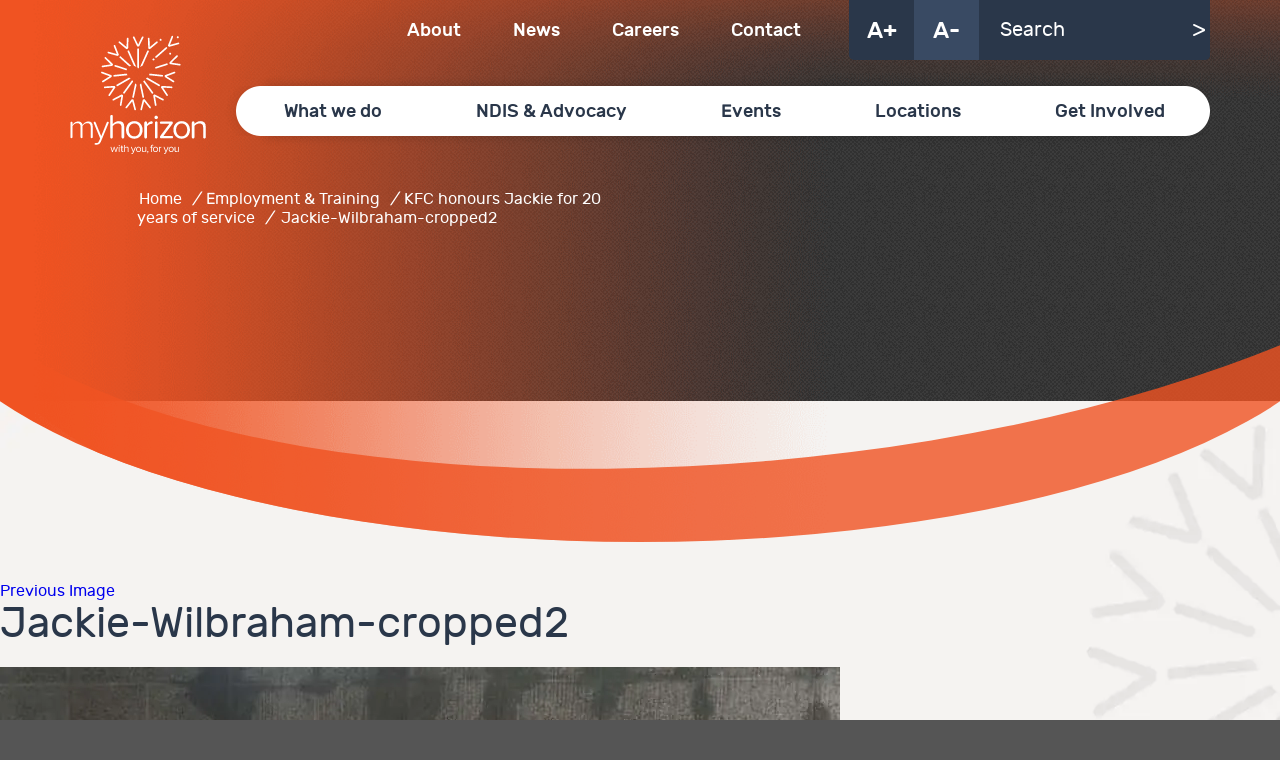

--- FILE ---
content_type: text/html; charset=UTF-8
request_url: https://myhorizon.org.au/kfc-honours-jackie-for-20-years-of-service/jackie-wilbraham-cropped2/
body_size: 23811
content:
	<!DOCTYPE html>
	<html lang="en-AU" class="no-js">

	<head>
		<meta name="viewport" content="width=device-width, initial-scale=1.0, maximum-scale=1.0, user-scalable=0">
		<meta charset="UTF-8">
		<meta name="viewport" content="width=device-width, initial-scale=1">
		<link rel="profile" href="http://gmpg.org/xfn/11">
		
									<link rel="shortcut icon" type="image/x-icon" href="https://myhorizon.org.au/wp-content/uploads/2017/01/favicon.ico">
											<script type="wphb-delay-type">
							(function (i, s, o, g, r, a, m) {
								i['GoogleAnalyticsObject'] = r;
								i[r] = i[r] || function () {
									(i[r].q = i[r].q || []).push(arguments)
								}, i[r].l = 1 * new Date();
								a = s.createElement(o),
									m = s.getElementsByTagName(o)[0];
								a.async = 1;
								a.src = g;
								m.parentNode.insertBefore(a, m)
							})(window, document, 'script', 'https://www.google-analytics.com/analytics.js', 'ga');

							ga('create', 'UA-93162123-1', 'auto');
							ga('send', 'pageview');
						</script>
		
		<!--*NEW GA Added on 30-1-2018 by Pradeep * Global site tag (gtag.js) - Google Analytics -->
<script type="wphb-delay-type" async src="https://www.googletagmanager.com/gtag/js?id=UA-110456587-1"></script>
<script type="wphb-delay-type">
  window.dataLayer = window.dataLayer || [];
  function gtag(){dataLayer.push(arguments);}
  gtag('js', new Date());

  gtag('config', 'UA-110456587-1');
  gtag('config', 'G-SRHDJJSQ9X');
</script>

						<script type="wphb-delay-type">(function(html){html.className = html.className.replace(/\bno-js\b/,'js')})(document.documentElement);</script>
<meta name='robots' content='index, follow, max-image-preview:large, max-snippet:-1, max-video-preview:-1' />

	<!-- This site is optimized with the Yoast SEO plugin v26.7 - https://yoast.com/wordpress/plugins/seo/ -->
	<title>Jackie-Wilbraham-cropped2 - Myhorizon</title><link rel="preload" as="style" href="https://fonts.googleapis.com/css?family=Merriweather:400,700,900,400italic,700italic,900italic|Montserrat:400,700|Inconsolata:400&subset=latin%2Clatin-ext&display=swap" /><link rel="stylesheet" href="https://fonts.googleapis.com/css?family=Merriweather:400,700,900,400italic,700italic,900italic|Montserrat:400,700|Inconsolata:400&subset=latin%2Clatin-ext&display=swap" media="print" onload="this.media='all'" /><noscript><link rel="stylesheet" href="https://fonts.googleapis.com/css?family=Merriweather:400,700,900,400italic,700italic,900italic|Montserrat:400,700|Inconsolata:400&subset=latin%2Clatin-ext&display=swap" /></noscript><link rel="preload" as="font" href="https://myhorizon.org.au/wp-content/themes/myhorizon/fonts/rubik-regular-webfont.woff2" crossorigin><link rel="preload" as="font" href="https://myhorizon.org.au/wp-content/themes/myhorizon/fonts/rubik-medium-webfont.woff2" crossorigin><style id="wphb-used-css-attachment">img:is([sizes=auto i],[sizes^="auto," i]){contain-intrinsic-size:3000px 1500px}.wp-block-button__link{box-sizing:border-box;cursor:pointer;text-align:center;word-break:break-word;display:inline-block}:root :where(.wp-block-button .wp-block-button__link.is-style-outline),:root :where(.wp-block-button.is-style-outline > .wp-block-button__link){border:2px solid;padding:.667em 1.333em}:root :where(.wp-block-button .wp-block-button__link.is-style-outline:not(.has-text-color)),:root :where(.wp-block-button.is-style-outline > .wp-block-button__link:not(.has-text-color)){color:currentColor}:root :where(.wp-block-button .wp-block-button__link.is-style-outline:not(.has-background)),:root :where(.wp-block-button.is-style-outline > .wp-block-button__link:not(.has-background)){background-color:initial;background-image:none}.wp-block-columns{box-sizing:border-box;display:flex;flex-wrap:wrap!important;align-items:normal!important}@media (width >= 782px){.wp-block-columns{flex-wrap:nowrap!important}}:root :where(.wp-block-cover h1:not(.has-text-color)),:root :where(.wp-block-cover h2:not(.has-text-color)),:root :where(.wp-block-cover h3:not(.has-text-color)),:root :where(.wp-block-cover h4:not(.has-text-color)),:root :where(.wp-block-cover h5:not(.has-text-color)),:root :where(.wp-block-cover h6:not(.has-text-color)),:root :where(.wp-block-cover p:not(.has-text-color)){color:inherit}.wp-block-image a{display:inline-block}.wp-block-image img{box-sizing:border-box;vertical-align:bottom;max-width:100%;height:auto}.wp-block-image[style*=border-radius] img,.wp-block-image[style*=border-radius]>a{border-radius:inherit}.wp-block-image :where(figcaption){margin-top:.5em;margin-bottom:1em}:root :where(.wp-block-image.is-style-rounded img,.wp-block-image .is-style-rounded img){border-radius:9999px}.wp-block-image figure{margin:0}@keyframes turn-off-visibility{0%{opacity:1;visibility:visible}99%{opacity:0;visibility:visible}to{opacity:0;visibility:hidden}}@keyframes lightbox-zoom-out{0%{visibility:visible;transform:translate(-50%,-50%) scale(1)}99%{visibility:visible}to{transform:translate(calc((-100vw + var(--wp--lightbox-scrollbar-width))/ 2 + var(--wp--lightbox-initial-left-position)),calc(-50vh + var(--wp--lightbox-initial-top-position))) scale(var(--wp--lightbox-scale));visibility:hidden}}:root :where(.wp-block-latest-posts.is-grid){padding:0}:root :where(.wp-block-latest-posts.wp-block-latest-posts__list){padding-left:0}ul{box-sizing:border-box}:root :where(.wp-block-list.has-background){padding:1.25em 2.375em}:root :where(p.has-background){padding:1.25em 2.375em}:where(p.has-text-color:not(.has-link-color)) a{color:inherit}:where(.wp-block-post-comments-form) input:not([type=submit]){border:1px solid #949494;font-family:inherit;font-size:1em}:where(.wp-block-post-comments-form) input:where(:not([type=submit]):not([type=checkbox])){padding:calc(.667em + 2px)}.wp-block-pullquote{box-sizing:border-box;overflow-wrap:break-word;text-align:center;margin:0 0 1em;padding:4em 0}.wp-block-pullquote blockquote,.wp-block-pullquote cite,.wp-block-pullquote p{color:inherit}.wp-block-pullquote blockquote{margin:0}.wp-block-pullquote p{margin-top:0}.wp-block-pullquote p:last-child{margin-bottom:0}.wp-block-pullquote cite,.wp-block-pullquote footer{position:relative}.wp-block-pullquote cite{color:inherit}.wp-block-post-template{max-width:100%;margin-top:0;margin-bottom:0;padding:0;list-style:none}.wp-block-quote{box-sizing:border-box}.wp-block-quote{overflow-wrap:break-word}.wp-block-quote>cite{display:block}:root :where(.wp-block-separator.is-style-dots){text-align:center;height:auto;line-height:1}:root :where(.wp-block-separator.is-style-dots):before{color:currentColor;content:"···";letter-spacing:2em;padding-left:2em;font-family:serif;font-size:1.5em}:root :where(.wp-block-site-logo.is-style-rounded){border-radius:9999px}:root :where(.wp-block-social-links .wp-social-link a){padding:.25em}:root :where(.wp-block-social-links.is-style-logos-only .wp-social-link a){padding:0}:root :where(.wp-block-social-links.is-style-pill-shape .wp-social-link a){padding-left:.66667em;padding-right:.66667em}:root :where(.wp-block-tag-cloud.is-style-outline){flex-wrap:wrap;gap:1ch;display:flex}:root :where(.wp-block-tag-cloud.is-style-outline a){border:1px solid;margin-right:0;padding:1ch 2ch;font-size:unset!important;text-decoration:none!important}:root :where(.wp-block-table-of-contents){box-sizing:border-box}.entry-content{counter-reset:footnotes}:root{}:root .has-midnight-gradient-background{background:linear-gradient(135deg,#020381,#2874fc)}.screen-reader-text{clip:rect(1px,1px,1px,1px);clip-path:inset(50%);border:0;width:1px;height:1px;margin:-1px;padding:0;position:absolute;overflow:hidden;word-wrap:normal!important}.screen-reader-text:focus{clip-path:none;color:#444;z-index:100000;background-color:#ddd;width:auto;height:auto;padding:15px 23px 14px;font-size:1em;line-height:normal;text-decoration:none;display:block;top:5px;left:5px;clip:auto!important}html :where(.has-border-color){border-style:solid}html :where([style*=border-top-color]){border-top-style:solid}html :where([style*=border-right-color]){border-right-style:solid}html :where([style*=border-bottom-color]){border-bottom-style:solid}html :where([style*=border-left-color]){border-left-style:solid}html :where([style*=border-width]){border-style:solid}html :where([style*=border-top-width]){border-top-style:solid}html :where([style*=border-right-width]){border-right-style:solid}html :where([style*=border-bottom-width]){border-bottom-style:solid}html :where([style*=border-left-width]){border-left-style:solid}html :where(img[class*=wp-image-]){max-width:100%;height:auto}html :where(.is-position-sticky){}@media screen and (width <= 600px){html :where(.is-position-sticky){}}.widget_bp_core_login_widget .bp-login-widget-user-avatar{float:left}.widget_bp_core_login_widget .bp-login-widget-user-links{margin-left:70px}#bp-login-widget-form label{display:block;font-weight:600;margin:15px 0 5px;width:auto}#bp-login-widget-form input[type=password],#bp-login-widget-form input[type=text]{background-color:#fafafa;border:1px solid #d6d6d6;border-radius:0;font:inherit;font-size:100%;padding:.5em;width:100%}#bp-login-widget-form .bp-login-widget-register-link,#bp-login-widget-form .login-submit{display:inline;width:-moz-fit-content;width:fit-content}#bp-login-widget-form .bp-login-widget-register-link{margin-left:1em}#bp-login-widget-form .bp-login-widget-register-link a{filter:invert(1)}#bp-login-widget-form .bp-login-widget-pwd-link{font-size:80%}.bp-block-member{position:relative}.bp-block-member .member-content{display:flex}.bp-block-member .user-nicename{display:block}.bp-block-member .user-nicename a{border:none;color:currentColor;text-decoration:none}.bp-block-member .bp-profile-button{width:100%}.bp-block-member .bp-profile-button a.button{bottom:10px;display:inline-block;margin:18px 0 0;position:absolute;right:0}.bp-block-member.has-cover .item-header-avatar,.bp-block-member.has-cover .member-content,.bp-block-member.has-cover .member-description{z-index:2}.bp-block-member.has-cover .member-content,.bp-block-member.has-cover .member-description{padding-top:75px}.bp-block-member.has-cover .bp-member-cover-image{background-color:#c5c5c5;background-position:top;background-repeat:no-repeat;background-size:cover;border:0;display:block;height:150px;left:0;margin:0;padding:0;position:absolute;top:0;width:100%;z-index:1}.bp-block-member img.avatar{height:auto;width:auto}.bp-block-member.avatar-none .item-header-avatar{display:none}.bp-block-member.avatar-none.has-cover{min-height:200px}.bp-block-member.avatar-full{min-height:150px}.bp-block-member.avatar-full .item-header-avatar{width:180px}.bp-block-member.avatar-thumb .member-content{align-items:center;min-height:50px}.bp-block-member.avatar-thumb .item-header-avatar{width:70px}.bp-block-member.avatar-full.has-cover{min-height:300px}.bp-block-member.avatar-full.has-cover .item-header-avatar{width:200px}.bp-block-member.avatar-full.has-cover img.avatar{background:#fffc;border:2px solid #fff;margin-left:20px}.bp-block-member.avatar-thumb.has-cover .item-header-avatar{padding-top:75px}.entry .entry-content .bp-block-member .user-nicename a{border:none;color:currentColor;text-decoration:none}.bp-block-members.is-grid{display:flex;flex-wrap:wrap;padding:0}.bp-block-members.is-grid .member-content{margin:0 1.25em 1.25em 0;width:100%}@media(min-width:600px){.bp-block-members.columns-2 .member-content{width:calc(50% - .625em)}.bp-block-members.columns-2 .member-content:nth-child(2n){margin-right:0}.bp-block-members.columns-3 .member-content{width:calc(33.33333% - .83333em)}.bp-block-members.columns-3 .member-content:nth-child(3n){margin-right:0}.bp-block-members.columns-4 .member-content{width:calc(25% - .9375em)}.bp-block-members.columns-4 .member-content:nth-child(4n){margin-right:0}}.bp-block-members .member-content{display:flex;flex-direction:column;padding-bottom:1em;text-align:center}.bp-block-members .member-content .item-header-avatar,.bp-block-members .member-content .member-description{width:100%}.bp-block-members .member-content .item-header-avatar{margin:0 auto}.bp-block-members .member-content .item-header-avatar img.avatar{display:inline-block}@media(min-width:600px){.bp-block-members .member-content{flex-direction:row;text-align:left}.bp-block-members .member-content .item-header-avatar,.bp-block-members .member-content .member-description{width:auto}.bp-block-members .member-content .item-header-avatar{margin:0}}.bp-block-members .member-content .user-nicename{display:block}.bp-block-members .member-content .user-nicename a{border:none;color:currentColor;text-decoration:none}.bp-block-members .member-content time{color:#767676;display:block;font-size:80%}.bp-block-members.avatar-none .item-header-avatar{display:none}.bp-block-members.avatar-full{min-height:190px}.bp-block-members.avatar-full .item-header-avatar{width:180px}.bp-block-members.avatar-thumb .member-content{min-height:80px}.bp-block-members.avatar-thumb .item-header-avatar{width:70px}.bp-block-members.columns-2 .member-content,.bp-block-members.columns-3 .member-content,.bp-block-members.columns-4 .member-content{display:block;text-align:center}.bp-block-members.columns-2 .member-content .item-header-avatar,.bp-block-members.columns-3 .member-content .item-header-avatar,.bp-block-members.columns-4 .member-content .item-header-avatar{margin:0 auto}.bp-block-members img.avatar{height:auto;max-width:-moz-fit-content;max-width:fit-content;width:auto}.bp-block-members .member-content.has-activity{align-items:center}.bp-block-members .member-content.has-activity .item-header-avatar{padding-right:1em}.bp-block-members .member-content.has-activity .wp-block-quote{margin-bottom:0;text-align:left}.bp-block-members .member-content.has-activity .wp-block-quote cite a,.entry .entry-content .bp-block-members .user-nicename a{border:none;color:currentColor;text-decoration:none}.bp-dynamic-block-container .item-options{font-size:.5em;margin:0 0 1em;padding:1em 0}.bp-dynamic-block-container .item-options a.selected{font-weight:600}.bp-dynamic-block-container ul.item-list{list-style:none;margin:1em 0;padding-left:0}.bp-dynamic-block-container ul.item-list li{margin-bottom:1em}.bp-dynamic-block-container ul.item-list li:after,.bp-dynamic-block-container ul.item-list li:before{content:" ";display:table}.bp-dynamic-block-container ul.item-list li:after{clear:both}.bp-dynamic-block-container ul.item-list li .item-avatar{float:left;width:60px}.bp-dynamic-block-container ul.item-list li .item{margin-left:70px}.widget_bp_core_whos_online_widget .avatar-block{display:flex;flex-flow:row wrap}.widget_bp_core_whos_online_widget .avatar-block img{margin:.5em}.widget_bp_core_recently_active_widget .avatar-block{display:flex;flex-flow:row wrap}.widget_bp_core_recently_active_widget .avatar-block img{margin:.5em}.bp-latest-activities .components-flex.components-select-control select[multiple]{height:auto;padding:0 8px}.bp-latest-activities .components-flex.components-select-control select[multiple]+.components-input-control__suffix svg{display:none}.bp-latest-activities-block a,.entry .entry-content .bp-latest-activities-block a{border:none;text-decoration:none}.bp-latest-activities-block .activity-list.item-list blockquote{border:none;padding:0}.bp-latest-activities-block .activity-list.item-list blockquote .activity-item:not(.mini){box-shadow:1px 0 4px #00000026;padding:0 1em;position:relative}.bp-latest-activities-block .activity-list.item-list blockquote .activity-item:not(.mini):after,.bp-latest-activities-block .activity-list.item-list blockquote .activity-item:not(.mini):before{border-color:#0000;border-style:solid;content:"";display:block;height:0;left:15px;position:absolute;width:0}.bp-latest-activities-block .activity-list.item-list blockquote .activity-item:not(.mini):before{border-top-color:#00000026;border-width:9px;bottom:-18px;left:14px}.bp-latest-activities-block .activity-list.item-list blockquote .activity-item:not(.mini):after{border-top-color:#fff;border-width:8px;bottom:-16px}.bp-latest-activities-block .activity-list.item-list blockquote .activity-item.mini .avatar{display:inline-block;height:20px;margin-right:2px;vertical-align:middle;width:20px}.bp-latest-activities-block .activity-list.item-list footer{align-items:center;display:flex}.bp-latest-activities-block .activity-list.item-list footer img.avatar{border:none;display:inline-block;margin-right:.5em}.bp-latest-activities-block .activity-list.item-list footer .activity-time-since{font-size:90%}.bp-latest-activities-block .widget-error{border-left:4px solid #0b80a4;box-shadow:1px 0 4px #00000026}.bp-latest-activities-block .widget-error p{padding:0 1em}/*! This file is auto-generated */.wp-block-button__link{color:#fff;background-color:#32373c;border-radius:9999px;box-shadow:none;text-decoration:none;padding:calc(.667em + 2px) calc(1.333em + 2px);font-size:1.125em}.wp-block-file__button{background:#32373c;color:#fff;text-decoration:none}:root{--wp--preset--color--black:#000000;--wp--preset--color--cyan-bluish-gray:#abb8c3;--wp--preset--color--white:#ffffff;--wp--preset--color--pale-pink:#f78da7;--wp--preset--color--vivid-red:#cf2e2e;--wp--preset--color--luminous-vivid-orange:#ff6900;--wp--preset--color--luminous-vivid-amber:#fcb900;--wp--preset--color--light-green-cyan:#7bdcb5;--wp--preset--color--vivid-green-cyan:#00d084;--wp--preset--color--pale-cyan-blue:#8ed1fc;--wp--preset--color--vivid-cyan-blue:#0693e3;--wp--preset--color--vivid-purple:#9b51e0;--wp--preset--gradient--vivid-cyan-blue-to-vivid-purple:linear-gradient(135deg,rgba(6,147,227,1) 0%,rgb(155,81,224) 100%);--wp--preset--gradient--light-green-cyan-to-vivid-green-cyan:linear-gradient(135deg,rgb(122,220,180) 0%,rgb(0,208,130) 100%);--wp--preset--gradient--luminous-vivid-amber-to-luminous-vivid-orange:linear-gradient(135deg,rgba(252,185,0,1) 0%,rgba(255,105,0,1) 100%);--wp--preset--gradient--luminous-vivid-orange-to-vivid-red:linear-gradient(135deg,rgba(255,105,0,1) 0%,rgb(207,46,46) 100%);--wp--preset--gradient--very-light-gray-to-cyan-bluish-gray:linear-gradient(135deg,rgb(238,238,238) 0%,rgb(169,184,195) 100%);--wp--preset--gradient--cool-to-warm-spectrum:linear-gradient(135deg,rgb(74,234,220) 0%,rgb(151,120,209) 20%,rgb(207,42,186) 40%,rgb(238,44,130) 60%,rgb(251,105,98) 80%,rgb(254,248,76) 100%);--wp--preset--gradient--blush-light-purple:linear-gradient(135deg,rgb(255,206,236) 0%,rgb(152,150,240) 100%);--wp--preset--gradient--blush-bordeaux:linear-gradient(135deg,rgb(254,205,165) 0%,rgb(254,45,45) 50%,rgb(107,0,62) 100%);--wp--preset--gradient--luminous-dusk:linear-gradient(135deg,rgb(255,203,112) 0%,rgb(199,81,192) 50%,rgb(65,88,208) 100%);--wp--preset--gradient--pale-ocean:linear-gradient(135deg,rgb(255,245,203) 0%,rgb(182,227,212) 50%,rgb(51,167,181) 100%);--wp--preset--gradient--electric-grass:linear-gradient(135deg,rgb(202,248,128) 0%,rgb(113,206,126) 100%);--wp--preset--gradient--midnight:linear-gradient(135deg,rgb(2,3,129) 0%,rgb(40,116,252) 100%);--wp--preset--font-size--small:13px;--wp--preset--font-size--medium:20px;--wp--preset--font-size--large:36px;--wp--preset--font-size--x-large:42px}body .is-layout-flex{display:flex}.is-layout-flex{flex-wrap:wrap;align-items:center}.is-layout-flex>:is(*,div){margin:0}body .is-layout-grid{display:grid}.is-layout-grid>:is(*,div){margin:0}.has-black-color{color:var(--wp--preset--color--black)!important}.has-cyan-bluish-gray-color{color:var(--wp--preset--color--cyan-bluish-gray)!important}.has-white-color{color:var(--wp--preset--color--white)!important}.has-pale-pink-color{color:var(--wp--preset--color--pale-pink)!important}.has-vivid-red-color{color:var(--wp--preset--color--vivid-red)!important}.has-luminous-vivid-orange-color{color:var(--wp--preset--color--luminous-vivid-orange)!important}.has-luminous-vivid-amber-color{color:var(--wp--preset--color--luminous-vivid-amber)!important}.has-light-green-cyan-color{color:var(--wp--preset--color--light-green-cyan)!important}.has-vivid-green-cyan-color{color:var(--wp--preset--color--vivid-green-cyan)!important}.has-pale-cyan-blue-color{color:var(--wp--preset--color--pale-cyan-blue)!important}.has-vivid-cyan-blue-color{color:var(--wp--preset--color--vivid-cyan-blue)!important}.has-vivid-purple-color{color:var(--wp--preset--color--vivid-purple)!important}.has-black-background-color{background-color:var(--wp--preset--color--black)!important}.has-cyan-bluish-gray-background-color{background-color:var(--wp--preset--color--cyan-bluish-gray)!important}.has-white-background-color{background-color:var(--wp--preset--color--white)!important}.has-pale-pink-background-color{background-color:var(--wp--preset--color--pale-pink)!important}.has-vivid-red-background-color{background-color:var(--wp--preset--color--vivid-red)!important}.has-luminous-vivid-orange-background-color{background-color:var(--wp--preset--color--luminous-vivid-orange)!important}.has-luminous-vivid-amber-background-color{background-color:var(--wp--preset--color--luminous-vivid-amber)!important}.has-light-green-cyan-background-color{background-color:var(--wp--preset--color--light-green-cyan)!important}.has-vivid-green-cyan-background-color{background-color:var(--wp--preset--color--vivid-green-cyan)!important}.has-pale-cyan-blue-background-color{background-color:var(--wp--preset--color--pale-cyan-blue)!important}.has-vivid-cyan-blue-background-color{background-color:var(--wp--preset--color--vivid-cyan-blue)!important}.has-vivid-purple-background-color{background-color:var(--wp--preset--color--vivid-purple)!important}.has-black-border-color{border-color:var(--wp--preset--color--black)!important}.has-cyan-bluish-gray-border-color{border-color:var(--wp--preset--color--cyan-bluish-gray)!important}.has-white-border-color{border-color:var(--wp--preset--color--white)!important}.has-pale-pink-border-color{border-color:var(--wp--preset--color--pale-pink)!important}.has-vivid-red-border-color{border-color:var(--wp--preset--color--vivid-red)!important}.has-luminous-vivid-orange-border-color{border-color:var(--wp--preset--color--luminous-vivid-orange)!important}.has-luminous-vivid-amber-border-color{border-color:var(--wp--preset--color--luminous-vivid-amber)!important}.has-light-green-cyan-border-color{border-color:var(--wp--preset--color--light-green-cyan)!important}.has-vivid-green-cyan-border-color{border-color:var(--wp--preset--color--vivid-green-cyan)!important}.has-pale-cyan-blue-border-color{border-color:var(--wp--preset--color--pale-cyan-blue)!important}.has-vivid-cyan-blue-border-color{border-color:var(--wp--preset--color--vivid-cyan-blue)!important}.has-vivid-purple-border-color{border-color:var(--wp--preset--color--vivid-purple)!important}.has-vivid-cyan-blue-to-vivid-purple-gradient-background{background:var(--wp--preset--gradient--vivid-cyan-blue-to-vivid-purple)!important}.has-light-green-cyan-to-vivid-green-cyan-gradient-background{background:var(--wp--preset--gradient--light-green-cyan-to-vivid-green-cyan)!important}.has-luminous-vivid-amber-to-luminous-vivid-orange-gradient-background{background:var(--wp--preset--gradient--luminous-vivid-amber-to-luminous-vivid-orange)!important}.has-luminous-vivid-orange-to-vivid-red-gradient-background{background:var(--wp--preset--gradient--luminous-vivid-orange-to-vivid-red)!important}.has-very-light-gray-to-cyan-bluish-gray-gradient-background{background:var(--wp--preset--gradient--very-light-gray-to-cyan-bluish-gray)!important}.has-cool-to-warm-spectrum-gradient-background{background:var(--wp--preset--gradient--cool-to-warm-spectrum)!important}.has-blush-light-purple-gradient-background{background:var(--wp--preset--gradient--blush-light-purple)!important}.has-blush-bordeaux-gradient-background{background:var(--wp--preset--gradient--blush-bordeaux)!important}.has-luminous-dusk-gradient-background{background:var(--wp--preset--gradient--luminous-dusk)!important}.has-pale-ocean-gradient-background{background:var(--wp--preset--gradient--pale-ocean)!important}.has-electric-grass-gradient-background{background:var(--wp--preset--gradient--electric-grass)!important}.has-midnight-gradient-background{background:var(--wp--preset--gradient--midnight)!important}.has-small-font-size{font-size:var(--wp--preset--font-size--small)!important}.has-medium-font-size{font-size:var(--wp--preset--font-size--medium)!important}.has-large-font-size{font-size:var(--wp--preset--font-size--large)!important}.has-x-large-font-size{font-size:var(--wp--preset--font-size--x-large)!important}:root :where(.wp-block-pullquote){font-size:1.5em;line-height:1.6}@media screen and (-webkit-device-pixel-ratio >= 0){}*{margin:0;padding:0;box-sizing:border-box}a,address,blockquote,body,caption,cite,div,em,font,form,h1,h2,html,img,input,label,li,object,p,q,s,select,span,table,ul,var{margin:0;padding:0;border:0;outline:0;font-size:100%;list-style:none;box-sizing:border-box;font-weight:400}article,aside,figure,footer,header,nav{display:block}q{quotes:none}q:after,q:before{content:'';content:none}nav ul{list-style:none;list-style-image:none}table{border-collapse:collapse;border-spacing:0}ul{list-style:none}table{border-collapse:separate;border-spacing:0}caption{text-align:left;font-weight:400}a{text-decoration:none}blockquote,q{quotes:"" ""}table{border:0 none;border-collapse:collapse;border-spacing:0}img{border:0 none;max-width:100%}a{outline:0;cursor:pointer}.none{display:none}article,aside,figure,footer,header,nav{display:block}figure{margin:0;padding:0}.clear{clear:both}img{max-width:100%}.clearfix:after,.clearfix:before{content:"";display:table}.clearfix:after{clear:both}.site-wrapper{overflow:hidden}a,button{outline:0!important;transition:all .25s ease-in-out 0s;-moz-transition:all .25s ease-in-out 0s;-ms-transition:all .25s ease-in-out 0s;-o-transition:all .25s ease-in-out 0s;-webkit-transition:all .25s ease-in-out 0s;text-decoration:none!important}body{font-size:14px;font-family:rubik-regular;-webkit-tap-highlight-color:transparent;background:#f4f3f2}.main{max-width:1046px;margin:0 auto;padding:0 20px}.main .main{padding:0}.entry-content img{margin:0 0 1.5em 0}blockquote.left{margin-right:20px;text-align:right;margin-left:0;width:33%;float:left}blockquote.right{margin-left:20px;text-align:left;margin-right:0;width:33%;float:right}body,button,input,select{text-rendering:optimizeLegibility;-webkit-font-smoothing:antialiased;font-size:1em}h1,h2{text-rendering:optimizeLegibility}h1{font-family:rubik-regular;font-size:2.688em;line-height:46px}h2{font-family:rubik-regular;font-size:23px;line-height:auto}p{margin:0 0 15px;font-size:1em;line-height:20px;font-family:rubik-regular}p:last-child{margin:0}cite,em,i{font-style:italic}blockquote{margin:0 0 15px}blockquote p{font-size:1.625em;line-height:33px;margin-bottom:10px;font-family:rubik-medium}cite,em,i{font-style:italic}button,input,select{font-size:100%;margin:0;vertical-align:baseline}.validation_error{padding:7px;text-align:center;background:red;color:#fff;border-radius:5px;margin-bottom:20px;display:none}button,html input[type=button],input[type=reset],input[type=submit]{-webkit-appearance:none;border-radius:0;-webkit-tap-highlight-color:transparent}input[type=email],input[type=tel],input[type=text]{height:40px;background:#fff;border-top-left-radius:5px;border-top-right-radius:5px;box-shadow:inset 0 2px 5px 0 rgba(0,0,0,.2);border-bottom:1px solid #f05322;width:100%;padding:0 20px;color:#2a374a;font-family:rubik-medium}input[type=submit]{background:#2a374a url(https://b1522028.smushcdn.com/1522028/wp-content/themes/myhorizon/image/arrow-right.png?lossy=2&strip=1&webp=1)!important;background-position:90% center!important;background-repeat:no-repeat!important;font-size:.875em!important;line-height:40px!important;font-kerning:50px!important;color:#fff!important;text-transform:uppercase;height:40px;padding:0 50px 0 15px!important;display:inline-block;width:auto;border-radius:5px!important;font-family:rubik-regular}input[type=submit]:hover{background:#f05322 url(https://b1522028.smushcdn.com/1522028/wp-content/themes/myhorizon/image/arrow-right.png?lossy=2&strip=1&webp=1)!important;background-position:90% center!important;background-repeat:no-repeat!important}.content-content input[type=submit]{text-align:left}::-webkit-input-placeholder{color:#686868;opacity:1;font-family:rubik-regular}::-moz-placeholder{color:#686868;opacity:1;opacity:1;font-family:rubik-regular}label:hover::before{border:none}body{background:url('https://b1522028.smushcdn.com/1522028/wp-content/themes/myhorizon/image/darkdenim3.png?lossy=2&strip=1&webp=1') repeat 0 0 #555}.breadcrumb{margin-bottom:15px;display:block}.breadcrumb a{font-family:rubik-regular;color:#fff;font-size:1em;line-height:normal;padding:0 2px}.breadcrumb span{font-family:rubik-regular;color:#fff;font-size:1em;line-height:normal;padding:0 2px}.breadcrumb a:first-child{padding-left:0}.breadcrumb a:first-child span{padding-left:0}header .main{max-width:1180px;margin:0 auto;padding:0 20px}.site-header{position:absolute;top:0;left:0;width:100%;z-index:999}.site-header .site-logo{padding-top:26px;width:15%;float:left}.site-header .site-logo a{display:block;width:136px;height:138px;background-position:center;background-size:contain;background-repeat:no-repeat}.site-header .mobile-site-logo{padding-top:26px;width:15%;float:left;display:none}.site-header .mobile-site-logo a{display:block;width:136px;height:138px;background-position:center;background-size:contain;background-repeat:no-repeat}.rgt-header{width:85%;float:left}.font-adjuster-search li{vertical-align:top;text-align:center;display:block;float:left}.font-adjuster-search .chng-font{height:60px;width:65px;display:block;font-size:23px;background:#2a374a;float:left;line-height:2.7}.font-adjuster-search .chng-font:first-child{border-bottom-left-radius:5px}.font-adjuster-search .chng-font.active{background:#394a63}.font-adjuster-search .chng-font:hover{background:#1d293a}.font-adjuster-search .site-search{width:231px;text-align:left}.font-adjuster-search .site-search form{position:relative}.font-adjuster-search .site-search form input[type=text]{vertical-align:top;height:60px;width:100%;background:#2a374a;color:#fff;font-size:1.125em;font-family:rubik-regular;padding:0 70px 0 21px;border-bottom-right-radius:5px;border-radius:0;border:0;box-shadow:none;border-bottom-right-radius:5px}.font-adjuster-search ::-webkit-input-placeholder{color:#fff;opacity:1;font-family:rubik-regular;font-size:1.125em}.font-adjuster-search :-moz-placeholder{color:#fff;opacity:1;font-family:rubik-regular;font-size:1.125em}.font-adjuster-search ::-moz-placeholder{color:#fff;opacity:1;opacity:1;font-family:rubik-regular;font-size:1.125em}.font-adjuster-search :-ms-input-placeholder{color:#fff;opacity:1;font-family:rubik-regular;font-size:1.125em}.font-adjuster-search .site-search form input[type=submit]{position:absolute;right:0;top:0;height:100%;width:60px;cursor:pointer;background:#2a374a;border-bottom-right-radius:5px;background:url(https://b1522028.smushcdn.com/1522028/wp-content/themes/myhorizon/image/search.png?lossy=2&strip=1&webp=1);background-position:center;background-repeat:no-repeat;background-size:auto}.top-header{text-align:right}.top-header ul{list-style:none;display:inline-block;vertical-align:top}.top-header>ul>li{padding:0}.top-header ul li{display:inline-block}.top-header ul li a{color:#fff;font-size:1.125em;font-family:rubik-medium}.top-header .top-bar-nav{margin-right:20px}.top-bar-nav li{padding:20px 24px}.top-bar-nav li a:hover{opacity:.6}.top-header .myhorizon-menu{position:relative;background:#fff;margin-right:25px;padding:0 20px;margin-top:25px;box-shadow:0 0 10px rgba(0,0,0,.2)}.top-header .myhorizon-menu::after{position:absolute;content:"";width:25px;height:100%;background:url(https://b1522028.smushcdn.com/1522028/wp-content/themes/myhorizon/image/curve-right.png?lossy=2&strip=1&webp=1);background-position:center left;background-repeat:no-repeat;background-size:100% 100%;display:block;left:100%;top:0}.top-header .myhorizon-menu::before{position:absolute;content:"";width:40px;height:100%;background:url(https://b1522028.smushcdn.com/1522028/wp-content/themes/myhorizon/image/curve-left.png?lossy=2&strip=1&webp=1);background-position:center right;background-repeat:no-repeat;background-size:100% 100%;display:block;right:100%;top:0}.top-header .myhorizon-menu>li{padding:0 45px;cursor:pointer}.top-header .myhorizon-menu>li:first-child{padding-left:0}.top-header .myhorizon-menu>li:last-child{padding-right:0}.top-header .myhorizon-menu>li>a{color:#2a374a;font-family:rubik-medium;font-size:1.125em;line-height:normal;padding:15px 0 14px;display:block;position:relative}.top-header .myhorizon-menu>li>a::after{position:absolute;content:"";background:#f05322;left:0;width:100%;top:0;height:3px;opacity:0;transition:all .25s ease-in-out 0s;-moz-transition:all .25s ease-in-out 0s;-ms-transition:all .25s ease-in-out 0s;-o-transition:all .25s ease-in-out 0s;-webkit-transition:all .25s ease-in-out 0s}.top-header .myhorizon-menu li:hover>a{color:#f05322}.top-header .myhorizon-menu>li:hover>a::after{opacity:1}.top-header .myhorizon-menu li ul{display:block;position:absolute;left:0;top:150%;background:rgba(255,255,255,.95);padding:33px 0 0;border-top:3px solid #f05322;border-bottom-left-radius:32px;border-bottom-right-radius:32px;width:100%;padding-left:27%;opacity:0;z-index:-9;transition:all .25s ease-in-out 0s;-moz-transition:all .25s ease-in-out 0s;-ms-transition:all .25s ease-in-out 0s;-o-transition:all .25s ease-in-out 0s;-webkit-transition:all .25s ease-in-out 0s;display:none;box-shadow:0 0 10px rgba(0,0,0,.2)}.top-header .myhorizon-menu li ul::before{content:"";position:absolute;bottom:100%;left:0;right:0;height:15px;background:0 0;display:block}.top-header .myhorizon-menu li ul::after{content:attr(data-head);position:absolute;top:28px;left:25px;background:0 0;display:block;font-size:24px;line-height:1;color:#f05322;font-family:rubik-medium}.top-header .myhorizon-menu li ul>li{width:31%;text-align:left;vertical-align:top;margin-bottom:29px;position:relative}.top-header .myhorizon-menu li ul>li::after{position:absolute;content:">";font-family:rubik-medium;font-size:1.25em;right:10px;top:-3px;color:#f05322;opacity:0;transition:all .25s ease-in-out 0s;-moz-transition:all .25s ease-in-out 0s;-ms-transition:all .25s ease-in-out 0s;-o-transition:all .25s ease-in-out 0s;-webkit-transition:all .25s ease-in-out 0s}.top-header .myhorizon-menu li ul>li:hover::after{opacity:1}.top-header .myhorizon-menu li ul>li a{font-size:.875em;line-height:auto;text-transform:uppercase;color:#2a374a;padding-right:15px}.post-navigation{border-top:1px solid #1a1a1a;border-bottom:1px solid #1a1a1a;clear:both;margin:3.5em 0 0 0}.post-navigation a{color:#1a1a1a;display:block;padding:1.75em 0}.post-navigation span{display:block}.post-navigation .meta-nav{color:#686868;font-size:13px;font-size:.8125rem;letter-spacing:.076923077em;line-height:1.6153846154;margin-bottom:.5384615385em;text-transform:uppercase}.post-navigation .post-title{display:inline;font-size:18px;font-size:1.2375rem;font-weight:700;line-height:1.2173913043;text-rendering:optimizeLegibility}.post-navigation .nav-next{text-align:right}.post-navigation a:focus .post-title,.post-navigation a:hover .post-title{color:#007acc}.post-navigation div+div{border-top:1px solid #1a1a1a}.home .site-banner{height:542px;position:relative;background-position:center;background-repeat:no-repeat;background-size:cover;border-radius:0;width:100%;margin-left:0;border-bottom:0}.site-banner{height:542px;position:relative;background-position:center;background-repeat:no-repeat;background-size:cover;border-radius:0 0 60% 60%;width:114%;margin-left:-7%;overflow:hidden}.site-banner::after{height:140%;content:"";bottom:-30px;left:0;right:0;position:absolute;background-position:center;background-repeat:no-repeat;background-size:cover;border-radius:0 0 60% 60%;width:114%;border-bottom:110px solid rgba(240,83,34,.8);transform:rotate(-5deg)}.site-banner::before{content:"";position:absolute;left:0;right:0;top:0;height:100%;background:url(https://b1522028.smushcdn.com/1522028/wp-content/themes/myhorizon/image/banner-gradient.png?lossy=2&strip=1&webp=1);background-position:center;background-repeat:no-repeat;background-size:cover;display:block;z-index:9}.home .site-banner{border:0}.home .site-banner::after,.home .site-banner::before{display:none}.site-banner .banner-content{position:relative;z-index:99;padding-top:190px;color:#fff}.site-banner .banner-content h2{font-size:1.625em;line-height:normal;padding:10px 0 7px}input[type=email],input[type=tel],input[type=text]{height:40px;background:#fff;border-top-left-radius:5px;border-top-right-radius:5px;box-shadow:inset 0 2px 5px 0 rgba(0,0,0,.2);border-bottom:1px solid #f05322;width:100%}.content-area{margin-top:-141px;padding-top:141px;background:url(https://b1522028.smushcdn.com/1522028/wp-content/themes/myhorizon/image/content-bg.jpg?lossy=2&strip=1&webp=1) #f4f3f1;background-size:100%;background-repeat:no-repeat;background-position:top center}.content-content img{max-width:100%}footer{padding:28px 0 30px;background:#2a374a;color:#fff;clear:both}footer .main{max-width:1180px;margin:0 auto;padding:0 20px}footer a{color:#fff}footer p{margin-bottom:13px}footer .terms-con a{display:inline-block;font-family:rubik-medium;margin-left:-4px;padding:0 14px;position:relative}footer .terms-con a:after{position:absolute;content:"";background:#fff;width:1px;height:11px;right:0;top:4px}footer .terms-con a:hover{opacity:.8}footer .terms-con a:first-child{margin-left:0;padding-left:0}footer .terms-con a:last-child{margin-right:0;padding-right:0}footer .terms-con a:last-child::after{display:none}footer .footer-addrs{padding:2px 0 4px}footer .footer-addrs a{position:relative;padding-right:13px;margin-right:7px}footer .footer-addrs a:hover{opacity:.8}footer .footer-addrs a:after{position:absolute;content:"";background:#fff;width:1px;height:11px;right:0;top:4px}footer .footer-addrs address{display:inline-block;font-style:normal}footer .left-port{width:70%;display:inline-block;vertical-align:middle}footer .right-port,footer .right-port-mob{width:29%;display:inline-block;vertical-align:middle;margin-left:7px}footer .right-port .social-links,footer .right-port-mob .social-links{text-align:right}footer .right-port .social-links li,footer .right-port-mob .social-links li{display:inline-block;margin-left:20px}footer .right-port .social-links li:first-child,footer .right-port-mob .social-links li:first-child{display:inline-block;margin-left:0}footer .right-port .social-links li a,footer .right-port-mob .social-links li a{display:block;height:24px;width:24px}footer .right-port .social-links li a img,footer .right-port-mob .social-links li a img{height:100%}footer .right-port .social-links li a:hover,footer .right-port-mob .social-links li a:hover{opacity:.8}footer .right-port-mob{display:none;text-align:center}article.post{padding:40px 0}article.post h1{margin-bottom:20px;color:#2a374a}.single article{padding:40px 0}.single article h1{margin-bottom:20px;color:#2a374a}.preload{display:none}form ul{list-style:none}form ul li{list-style:none}form ul li::before{display:none!important}.navigation.post-navigation,.post-navigation div+div{border:0}.navigation.post-navigation .nav-links .post-title,.navigation.post-navigation .nav-links .screen-reader-text,.navigation.post-navigation .screen-reader-text{display:none}.post-navigation .nav-next,.post-navigation .nav-previous{display:inline-block;position:relative}.post-navigation .nav-previous::after{position:absolute;content:"<";font-size:18px;line-height:36px;text-align:center;color:#fff;left:0;top:0;right:0;bottom:0;display:none}.post-navigation .nav-next::after{position:absolute;content:">";font-size:18px;line-height:36px;text-align:center;color:#fff;left:0;top:0;right:0;bottom:0;display:none}.post-navigation .meta-nav{padding:0;width:auto;height:36px;line-height:36px;text-align:center;background:#f05322;vertical-align:middle;margin-right:7px;color:#fff;display:block;cursor:pointer;padding:0 10px}.gmw-posts-wrapper{width:50%}.part-6{width:50%;padding:0 15px;float:left;box-sizing:border-box;min-height:10px}.row{clear:left;margin:0 -15px}.row:after,.row:before{content:"";display:table}.row:after{clear:both}.right{float:right}@media (max-width:1166px){.top-header .myhorizon-menu>li{padding:0 25px}footer .right-port{margin-left:0}footer .right-port .social-links li,footer .right-port-mob .social-links li{margin-left:15px}.site-banner::after{transform:rotate(-10deg)}}@media (max-width:1024px){.top-header ul li a{font-size:16px}.font-adjuster-search .chng-font{font-size:18px;line-height:3.3}.font-adjuster-search .site-search form input[type=text]{font-size:16px}.top-header .myhorizon-menu>li>a{font-size:16px;line-height:20px}.top-header .myhorizon-menu li ul{padding-left:23%}.top-header .myhorizon-menu li ul::after{top:32px;font-size:20px}.site-banner .banner-content{padding-top:180px}.site-banner .banner-content h1{font-size:40px;line-height:normal}footer .left-port{width:65%}footer .right-port{width:30%}.site-banner .banner-content.part-6{width:100%;text-align:left;max-width:700px;float:none;padding-left:10%}.site-banner::after{transform:rotate(-13deg)}}@media (max-width:991px){.top-bar-nav>li{padding:0}.top-bar-nav li a:hover{opacity:1}.top-header ul li a{font-family:rubik-regular}.top-header .myhorizon-menu>li>a{font-family:rubik-regular;display:block}.top-header .myhorizon-menu li ul>li a{display:block}h1{font-size:38px}.top-header ul{display:block}.font-adjuster-search{display:block}.site-header .site-logo{padding:0}.site-header .site-logo a{height:68px}.site-banner{height:auto}.home .site-banner{height:auto}.site-banner .banner-content{padding:180px 20px 150px}.top-header .myhorizon-menu{box-shadow:0 5px 10px rgba(0,0,0,.5)}.font-adjuster-search .site-search form input[type=submit]{background:url(https://b1522028.smushcdn.com/1522028/wp-content/themes/myhorizon/image/search-orange.png?lossy=2&strip=1&webp=1);background-position:center;background-repeat:no-repeat;background-size:auto}.font-adjuster-search .site-search form input[type=text]{color:#f05322}.font-adjuster-search ::-webkit-input-placeholder{color:#f05322}.font-adjuster-search :-moz-placeholder{color:#f05322}.font-adjuster-search ::-moz-placeholder{color:#f05322}.font-adjuster-search :-ms-input-placeholder{color:#f05322}.top-header .myhorizon-menu{position:absolute;left:0;right:0;margin:0;top:100%;display:none;overflow:hidden;border-bottom-left-radius:10px;border-bottom-right-radius:10px;padding:0}.top-header .myhorizon-menu::after,.top-header .myhorizon-menu::before{display:none;top:100%}.top-header ul li{display:block}.top-header .font-adjuster-search li{display:block;width:100%;margin:0;border-bottom:1px solid #f05322}.top-header .font-adjuster-search li .chng-font{display:block;width:50%;margin:0;border-radius:0;color:#fff}.site-header .site-logo{display:none}.site-header .mobile-site-logo{display:block;width:200px;padding:0}.site-header .mobile-site-logo a{height:88px;width:auto}.rgt-header{float:right;width:100px}.font-adjuster-search .site-search form input[type=text]{border-bottom-right-radius:0}footer .left-port{width:100%;text-align:center}footer .right-port,footer .right-port-mob{width:100%;text-align:center}footer .right-port .social-links,footer .right-port-mob .social-links{margin:1px 0 20px 0;text-align:center}.font-adjuster-search .site-search form input[type=text]{background:#fff;box-shadow:inset 0 0 10px rgba(0,0,0,.6)}.top-header .myhorizon-menu>li:hover>a{background:#f05322;color:#fff}.top-header .myhorizon-menu>.font-adjuster-search li>a:hover{background:#f05322;color:#fff}.top-header .myhorizon-menu li:hover>a:after{opacity:0}.top-header .myhorizon-menu>li{text-align:left;position:relative;padding:0;border-bottom:1px solid #2a374a}.top-header .myhorizon-menu>li>a{font-size:22px;color:#2a374a;padding:15px}.top-header .myhorizon-menu li ul{position:relative;background:#2a374a;left:0;right:0;top:0;opacity:1;visibility:visible;z-index:9;border-radius:0;padding:0;display:block;transition:none}.top-header .myhorizon-menu li ul>li{width:100%;text-align:left;vertical-align:top;margin-bottom:29px;position:relative;display:block;margin:0}.top-header .myhorizon-menu li ul>li a{text-transform:uppercase;color:#2a374a;display:inline-block;padding:15px;color:#fff;font-size:18px}.top-header .myhorizon-menu li ul::after{display:none}.top-header .myhorizon-menu>li>ul li:hover a{background:0 0;color:#f05322}.top-header .top-bar-nav{margin:0;background:#e0dbd9;text-align:left;border-bottom-left-radius:5px}.top-bar-nav ul li{border-bottom:1px solid #978881;padding:15px}.top-bar-nav ul li:last-child{border-bottom-left-radius:15px;border-bottom-right-radius:15px;border:0}.top-bar-nav ul li a{font-size:20px;display:block;color:#2a374a}home.site-banner{width:100%;margin:0;height:auto;border-radius:0}.site-banner .banner-content{padding:150px 20px 100px}.site-banner::after{border-bottom:80px solid rgba(240,83,34,.8);transform:rotate(-10deg)}.content-area{margin-top:-220px;padding-top:220px}footer .right-port{display:none;margin-left:0}footer .right-port-mob{display:block;margin-left:0}.site-header .site-logo{margin-top:20px}.site-header .site-logo a{width:76px}footer .right-port .social-links li:first-child,footer .right-port-mob .social-links li:first-child{margin:0}footer p{margin-bottom:20px}footer .footer-addrs{padding:4px 0 6px 0;line-height:23px}footer .right-port .social-links li,footer .right-port-mob .social-links li{margin-left:21px}.top-header .myhorizon-menu li ul>li::after{position:relative;right:0;top:0}}@media (max-width:767px){.breadcrumb{display:none}h1{font-size:32px}.site-banner .banner-content h1{font-size:34px;line-height:36px}.site-banner .banner-content h2{font-size:24px}blockquote p{font-size:22px;line-height:normal}.content-area{background:#f4f3f2}.site-banner .banner-content.part-6{width:100%;text-align:left;float:none;padding-left:14%;box-sizing:border-box}.site-banner::after{left:-20px}}@media (max-width:640px){.part-6{width:100%}footer .terms-con a{display:block;margin:10px auto;padding:0}footer .terms-con a::after{display:none}.site-banner .banner-content{padding:110px 70px 120px 20px}.site-banner::after{transform:rotate(-14deg)}}@media (max-width:480px){h1{font-size:28px}.site-header .mobile-site-logo{width:150px}.site-banner .banner-content{padding:110px 20px 110px}.site-banner .banner-content h1{font-size:24px;line-height:normal}footer .right-port .social-links li{margin-left:10px}.site-banner .banner-content h2{font-size:20px}.site-header .site-logo{margin-top:10px}blockquote p{font-size:20px}.site-banner::after{transform:rotate(-5deg);bottom:-40px;width:100%;border-bottom:80px solid rgba(240,83,34,.8);left:0}.site-banner .banner-content.part-6{max-width:320px;padding:100px 0 100px;margin:0 auto}.site-banner{width:200%;margin-left:-50%}}@media (max-width:360px){.site-banner .banner-content.part-6{max-width:270px}}@font-face{font-display:swap;font-family:rubik-regular;src:url('https://myhorizon.org.au/wp-content/themes/myhorizon/fonts/rubik-regular-webfont.woff2') format('woff2'),url('https://myhorizon.org.au/wp-content/themes/myhorizon/fonts/rubik-regular-webfont.woff') format('woff');font-weight:400;font-style:normal}@font-face{font-display:swap;font-family:rubik-medium;src:url('https://myhorizon.org.au/wp-content/themes/myhorizon/fonts/rubik-medium-webfont.woff2') format('woff2'),url('https://myhorizon.org.au/wp-content/themes/myhorizon/fonts/rubik-medium-webfont.woff') format('woff');font-weight:400;font-style:normal}@media screen{.printfriendly{z-index:1000;position:relative}.printfriendly a,.printfriendly a:active,.printfriendly a:hover,.printfriendly a:link,.printfriendly a:visited{font-weight:600;cursor:pointer;text-decoration:none;border:none;-webkit-box-shadow:none;-moz-box-shadow:none;box-shadow:none;outline:0;font-size:12px!important;color:#f05323!important}.printfriendly.pf-alignleft{float:left}.printfriendly.pf-alignright{float:right}.printfriendly.pf-aligncenter{justify-content:center;display:flex;align-items:center}}.pf-button-img{border:none;-webkit-box-shadow:none;-moz-box-shadow:none;box-shadow:none;padding:0;margin:0;display:inline;vertical-align:middle}img.pf-button-img+.pf-button-text{margin-left:6px}@media print{.printfriendly{display:none}}.pf-button.pf-button-excerpt{display:none}.no-js img.lazyload{display:none}figure.wp-block-image img.lazyloading{min-width:150px}.lazyload,.lazyloading{opacity:0}.lazyloaded{opacity:1;transition:opacity .4s;transition-delay:0s}.entry li{list-style-position:outside}ul#menu-header-menu li#menu-item-36 ul.sub-menu>li{width:41%}ul.sub-menu li#menu-item-523::after,ul.sub-menu li#menu-item-524::after{right:130px;top:-2px}.validation_error{display:block}.content-content ul li{margin-left:25px;list-style:square!important}form#gform_2 ul li,ul.gmw-posts-wrapper li{list-style:none!important;margin-left:0}</style>
	<link rel="canonical" href="https://myhorizon.org.au/kfc-honours-jackie-for-20-years-of-service/jackie-wilbraham-cropped2/" />
	<meta property="og:locale" content="en_US" />
	<meta property="og:type" content="article" />
	<meta property="og:title" content="Jackie-Wilbraham-cropped2 - Myhorizon" />
	<meta property="og:url" content="https://myhorizon.org.au/kfc-honours-jackie-for-20-years-of-service/jackie-wilbraham-cropped2/" />
	<meta property="og:site_name" content="Myhorizon" />
	<meta property="og:image" content="https://myhorizon.org.au/kfc-honours-jackie-for-20-years-of-service/jackie-wilbraham-cropped2" />
	<meta property="og:image:width" content="1000" />
	<meta property="og:image:height" content="660" />
	<meta property="og:image:type" content="image/jpeg" />
	<meta name="twitter:card" content="summary_large_image" />
	<script type="application/ld+json" class="yoast-schema-graph">{"@context":"https://schema.org","@graph":[{"@type":"WebPage","@id":"https://myhorizon.org.au/kfc-honours-jackie-for-20-years-of-service/jackie-wilbraham-cropped2/","url":"https://myhorizon.org.au/kfc-honours-jackie-for-20-years-of-service/jackie-wilbraham-cropped2/","name":"Jackie-Wilbraham-cropped2 - Myhorizon","isPartOf":{"@id":"https://myhorizon.org.au/#website"},"primaryImageOfPage":{"@id":"https://myhorizon.org.au/kfc-honours-jackie-for-20-years-of-service/jackie-wilbraham-cropped2/#primaryimage"},"image":{"@id":"https://myhorizon.org.au/kfc-honours-jackie-for-20-years-of-service/jackie-wilbraham-cropped2/#primaryimage"},"thumbnailUrl":"https://myhorizon.org.au/wp-content/uploads/2021/06/Jackie-Wilbraham-cropped2.jpg","datePublished":"2021-06-07T02:20:05+00:00","breadcrumb":{"@id":"https://myhorizon.org.au/kfc-honours-jackie-for-20-years-of-service/jackie-wilbraham-cropped2/#breadcrumb"},"inLanguage":"en-AU","potentialAction":[{"@type":"ReadAction","target":["https://myhorizon.org.au/kfc-honours-jackie-for-20-years-of-service/jackie-wilbraham-cropped2/"]}]},{"@type":"ImageObject","inLanguage":"en-AU","@id":"https://myhorizon.org.au/kfc-honours-jackie-for-20-years-of-service/jackie-wilbraham-cropped2/#primaryimage","url":"https://myhorizon.org.au/wp-content/uploads/2021/06/Jackie-Wilbraham-cropped2.jpg","contentUrl":"https://myhorizon.org.au/wp-content/uploads/2021/06/Jackie-Wilbraham-cropped2.jpg","width":1000,"height":660},{"@type":"BreadcrumbList","@id":"https://myhorizon.org.au/kfc-honours-jackie-for-20-years-of-service/jackie-wilbraham-cropped2/#breadcrumb","itemListElement":[{"@type":"ListItem","position":1,"name":"Home","item":"https://myhorizon.org.au/"},{"@type":"ListItem","position":2,"name":"KFC honours Jackie for 20 years of service","item":"https://myhorizon.org.au/kfc-honours-jackie-for-20-years-of-service/"},{"@type":"ListItem","position":3,"name":"Jackie-Wilbraham-cropped2"}]},{"@type":"WebSite","@id":"https://myhorizon.org.au/#website","url":"https://myhorizon.org.au/","name":"Myhorizon","description":"Driven by our mission &quot;uplifting individual lives by creating connected communities&quot;​ Myhorizon has grown to become one of Queensland’s leading not-for-profit disability services organisations, empowering more than 2000 people to reach their potential each year.","publisher":{"@id":"https://myhorizon.org.au/#organization"},"potentialAction":[{"@type":"SearchAction","target":{"@type":"EntryPoint","urlTemplate":"https://myhorizon.org.au/?s={search_term_string}"},"query-input":{"@type":"PropertyValueSpecification","valueRequired":true,"valueName":"search_term_string"}}],"inLanguage":"en-AU"},{"@type":"Organization","@id":"https://myhorizon.org.au/#organization","name":"MyHorizon","url":"https://myhorizon.org.au/","logo":{"@type":"ImageObject","inLanguage":"en-AU","@id":"https://myhorizon.org.au/#/schema/logo/image/","url":"https://myhorizon.org.au/wp-content/uploads/2017/01/my-horizon-white.svg","contentUrl":"https://myhorizon.org.au/wp-content/uploads/2017/01/my-horizon-white.svg","width":1,"height":1,"caption":"MyHorizon"},"image":{"@id":"https://myhorizon.org.au/#/schema/logo/image/"}}]}</script>
	<!-- / Yoast SEO plugin. -->


<link rel='dns-prefetch' href='//static.addtoany.com' />
<link rel='dns-prefetch' href='//fonts.googleapis.com' />
<link rel='dns-prefetch' href='//b1522028.smushcdn.com' />
<link rel='dns-prefetch' href='//hb.wpmucdn.com' />
<link href='//hb.wpmucdn.com' rel='preconnect' />
<link href='http://fonts.googleapis.com' rel='preconnect' />
<link href='//fonts.gstatic.com' crossorigin='' rel='preconnect' />
<link rel="alternate" type="application/rss+xml" title="Myhorizon &raquo; Feed" href="https://myhorizon.org.au/feed/" />
<link rel="alternate" type="application/rss+xml" title="Myhorizon &raquo; Comments Feed" href="https://myhorizon.org.au/comments/feed/" />
<link rel="alternate" title="oEmbed (JSON)" type="application/json+oembed" href="https://myhorizon.org.au/wp-json/oembed/1.0/embed?url=https%3A%2F%2Fmyhorizon.org.au%2Fkfc-honours-jackie-for-20-years-of-service%2Fjackie-wilbraham-cropped2%2F" />
<link rel="alternate" title="oEmbed (XML)" type="text/xml+oembed" href="https://myhorizon.org.au/wp-json/oembed/1.0/embed?url=https%3A%2F%2Fmyhorizon.org.au%2Fkfc-honours-jackie-for-20-years-of-service%2Fjackie-wilbraham-cropped2%2F&#038;format=xml" />
		<style>
			.lazyload,
			.lazyloading {
				max-width: 100%;
			}
		</style>
		<style id='wp-img-auto-sizes-contain-inline-css' type='text/css'>
img:is([sizes=auto i],[sizes^="auto," i]){contain-intrinsic-size:3000px 1500px}
/*# sourceURL=wp-img-auto-sizes-contain-inline-css */
</style>
<style id='wp-block-library-inline-css' type='text/css'>
:root{--wp-block-synced-color:#7a00df;--wp-block-synced-color--rgb:122,0,223;--wp-bound-block-color:var(--wp-block-synced-color);--wp-editor-canvas-background:#ddd;--wp-admin-theme-color:#007cba;--wp-admin-theme-color--rgb:0,124,186;--wp-admin-theme-color-darker-10:#006ba1;--wp-admin-theme-color-darker-10--rgb:0,107,160.5;--wp-admin-theme-color-darker-20:#005a87;--wp-admin-theme-color-darker-20--rgb:0,90,135;--wp-admin-border-width-focus:2px}@media (min-resolution:192dpi){:root{--wp-admin-border-width-focus:1.5px}}.wp-element-button{cursor:pointer}:root .has-very-light-gray-background-color{background-color:#eee}:root .has-very-dark-gray-background-color{background-color:#313131}:root .has-very-light-gray-color{color:#eee}:root .has-very-dark-gray-color{color:#313131}:root .has-vivid-green-cyan-to-vivid-cyan-blue-gradient-background{background:linear-gradient(135deg,#00d084,#0693e3)}:root .has-purple-crush-gradient-background{background:linear-gradient(135deg,#34e2e4,#4721fb 50%,#ab1dfe)}:root .has-hazy-dawn-gradient-background{background:linear-gradient(135deg,#faaca8,#dad0ec)}:root .has-subdued-olive-gradient-background{background:linear-gradient(135deg,#fafae1,#67a671)}:root .has-atomic-cream-gradient-background{background:linear-gradient(135deg,#fdd79a,#004a59)}:root .has-nightshade-gradient-background{background:linear-gradient(135deg,#330968,#31cdcf)}:root .has-midnight-gradient-background{background:linear-gradient(135deg,#020381,#2874fc)}:root{--wp--preset--font-size--normal:16px;--wp--preset--font-size--huge:42px}.has-regular-font-size{font-size:1em}.has-larger-font-size{font-size:2.625em}.has-normal-font-size{font-size:var(--wp--preset--font-size--normal)}.has-huge-font-size{font-size:var(--wp--preset--font-size--huge)}.has-text-align-center{text-align:center}.has-text-align-left{text-align:left}.has-text-align-right{text-align:right}.has-fit-text{white-space:nowrap!important}#end-resizable-editor-section{display:none}.aligncenter{clear:both}.items-justified-left{justify-content:flex-start}.items-justified-center{justify-content:center}.items-justified-right{justify-content:flex-end}.items-justified-space-between{justify-content:space-between}.screen-reader-text{border:0;clip-path:inset(50%);height:1px;margin:-1px;overflow:hidden;padding:0;position:absolute;width:1px;word-wrap:normal!important}.screen-reader-text:focus{background-color:#ddd;clip-path:none;color:#444;display:block;font-size:1em;height:auto;left:5px;line-height:normal;padding:15px 23px 14px;text-decoration:none;top:5px;width:auto;z-index:100000}html :where(.has-border-color){border-style:solid}html :where([style*=border-top-color]){border-top-style:solid}html :where([style*=border-right-color]){border-right-style:solid}html :where([style*=border-bottom-color]){border-bottom-style:solid}html :where([style*=border-left-color]){border-left-style:solid}html :where([style*=border-width]){border-style:solid}html :where([style*=border-top-width]){border-top-style:solid}html :where([style*=border-right-width]){border-right-style:solid}html :where([style*=border-bottom-width]){border-bottom-style:solid}html :where([style*=border-left-width]){border-left-style:solid}html :where(img[class*=wp-image-]){height:auto;max-width:100%}:where(figure){margin:0 0 1em}html :where(.is-position-sticky){--wp-admin--admin-bar--position-offset:var(--wp-admin--admin-bar--height,0px)}@media screen and (max-width:600px){html :where(.is-position-sticky){--wp-admin--admin-bar--position-offset:0px}}

/*# sourceURL=wp-block-library-inline-css */
</style><style id='global-styles-inline-css' type='text/css'>
:root{--wp--preset--aspect-ratio--square: 1;--wp--preset--aspect-ratio--4-3: 4/3;--wp--preset--aspect-ratio--3-4: 3/4;--wp--preset--aspect-ratio--3-2: 3/2;--wp--preset--aspect-ratio--2-3: 2/3;--wp--preset--aspect-ratio--16-9: 16/9;--wp--preset--aspect-ratio--9-16: 9/16;--wp--preset--color--black: #000000;--wp--preset--color--cyan-bluish-gray: #abb8c3;--wp--preset--color--white: #ffffff;--wp--preset--color--pale-pink: #f78da7;--wp--preset--color--vivid-red: #cf2e2e;--wp--preset--color--luminous-vivid-orange: #ff6900;--wp--preset--color--luminous-vivid-amber: #fcb900;--wp--preset--color--light-green-cyan: #7bdcb5;--wp--preset--color--vivid-green-cyan: #00d084;--wp--preset--color--pale-cyan-blue: #8ed1fc;--wp--preset--color--vivid-cyan-blue: #0693e3;--wp--preset--color--vivid-purple: #9b51e0;--wp--preset--gradient--vivid-cyan-blue-to-vivid-purple: linear-gradient(135deg,rgb(6,147,227) 0%,rgb(155,81,224) 100%);--wp--preset--gradient--light-green-cyan-to-vivid-green-cyan: linear-gradient(135deg,rgb(122,220,180) 0%,rgb(0,208,130) 100%);--wp--preset--gradient--luminous-vivid-amber-to-luminous-vivid-orange: linear-gradient(135deg,rgb(252,185,0) 0%,rgb(255,105,0) 100%);--wp--preset--gradient--luminous-vivid-orange-to-vivid-red: linear-gradient(135deg,rgb(255,105,0) 0%,rgb(207,46,46) 100%);--wp--preset--gradient--very-light-gray-to-cyan-bluish-gray: linear-gradient(135deg,rgb(238,238,238) 0%,rgb(169,184,195) 100%);--wp--preset--gradient--cool-to-warm-spectrum: linear-gradient(135deg,rgb(74,234,220) 0%,rgb(151,120,209) 20%,rgb(207,42,186) 40%,rgb(238,44,130) 60%,rgb(251,105,98) 80%,rgb(254,248,76) 100%);--wp--preset--gradient--blush-light-purple: linear-gradient(135deg,rgb(255,206,236) 0%,rgb(152,150,240) 100%);--wp--preset--gradient--blush-bordeaux: linear-gradient(135deg,rgb(254,205,165) 0%,rgb(254,45,45) 50%,rgb(107,0,62) 100%);--wp--preset--gradient--luminous-dusk: linear-gradient(135deg,rgb(255,203,112) 0%,rgb(199,81,192) 50%,rgb(65,88,208) 100%);--wp--preset--gradient--pale-ocean: linear-gradient(135deg,rgb(255,245,203) 0%,rgb(182,227,212) 50%,rgb(51,167,181) 100%);--wp--preset--gradient--electric-grass: linear-gradient(135deg,rgb(202,248,128) 0%,rgb(113,206,126) 100%);--wp--preset--gradient--midnight: linear-gradient(135deg,rgb(2,3,129) 0%,rgb(40,116,252) 100%);--wp--preset--font-size--small: 13px;--wp--preset--font-size--medium: 20px;--wp--preset--font-size--large: 36px;--wp--preset--font-size--x-large: 42px;--wp--preset--spacing--20: 0.44rem;--wp--preset--spacing--30: 0.67rem;--wp--preset--spacing--40: 1rem;--wp--preset--spacing--50: 1.5rem;--wp--preset--spacing--60: 2.25rem;--wp--preset--spacing--70: 3.38rem;--wp--preset--spacing--80: 5.06rem;--wp--preset--shadow--natural: 6px 6px 9px rgba(0, 0, 0, 0.2);--wp--preset--shadow--deep: 12px 12px 50px rgba(0, 0, 0, 0.4);--wp--preset--shadow--sharp: 6px 6px 0px rgba(0, 0, 0, 0.2);--wp--preset--shadow--outlined: 6px 6px 0px -3px rgb(255, 255, 255), 6px 6px rgb(0, 0, 0);--wp--preset--shadow--crisp: 6px 6px 0px rgb(0, 0, 0);}:where(.is-layout-flex){gap: 0.5em;}:where(.is-layout-grid){gap: 0.5em;}body .is-layout-flex{display: flex;}.is-layout-flex{flex-wrap: wrap;align-items: center;}.is-layout-flex > :is(*, div){margin: 0;}body .is-layout-grid{display: grid;}.is-layout-grid > :is(*, div){margin: 0;}:where(.wp-block-columns.is-layout-flex){gap: 2em;}:where(.wp-block-columns.is-layout-grid){gap: 2em;}:where(.wp-block-post-template.is-layout-flex){gap: 1.25em;}:where(.wp-block-post-template.is-layout-grid){gap: 1.25em;}.has-black-color{color: var(--wp--preset--color--black) !important;}.has-cyan-bluish-gray-color{color: var(--wp--preset--color--cyan-bluish-gray) !important;}.has-white-color{color: var(--wp--preset--color--white) !important;}.has-pale-pink-color{color: var(--wp--preset--color--pale-pink) !important;}.has-vivid-red-color{color: var(--wp--preset--color--vivid-red) !important;}.has-luminous-vivid-orange-color{color: var(--wp--preset--color--luminous-vivid-orange) !important;}.has-luminous-vivid-amber-color{color: var(--wp--preset--color--luminous-vivid-amber) !important;}.has-light-green-cyan-color{color: var(--wp--preset--color--light-green-cyan) !important;}.has-vivid-green-cyan-color{color: var(--wp--preset--color--vivid-green-cyan) !important;}.has-pale-cyan-blue-color{color: var(--wp--preset--color--pale-cyan-blue) !important;}.has-vivid-cyan-blue-color{color: var(--wp--preset--color--vivid-cyan-blue) !important;}.has-vivid-purple-color{color: var(--wp--preset--color--vivid-purple) !important;}.has-black-background-color{background-color: var(--wp--preset--color--black) !important;}.has-cyan-bluish-gray-background-color{background-color: var(--wp--preset--color--cyan-bluish-gray) !important;}.has-white-background-color{background-color: var(--wp--preset--color--white) !important;}.has-pale-pink-background-color{background-color: var(--wp--preset--color--pale-pink) !important;}.has-vivid-red-background-color{background-color: var(--wp--preset--color--vivid-red) !important;}.has-luminous-vivid-orange-background-color{background-color: var(--wp--preset--color--luminous-vivid-orange) !important;}.has-luminous-vivid-amber-background-color{background-color: var(--wp--preset--color--luminous-vivid-amber) !important;}.has-light-green-cyan-background-color{background-color: var(--wp--preset--color--light-green-cyan) !important;}.has-vivid-green-cyan-background-color{background-color: var(--wp--preset--color--vivid-green-cyan) !important;}.has-pale-cyan-blue-background-color{background-color: var(--wp--preset--color--pale-cyan-blue) !important;}.has-vivid-cyan-blue-background-color{background-color: var(--wp--preset--color--vivid-cyan-blue) !important;}.has-vivid-purple-background-color{background-color: var(--wp--preset--color--vivid-purple) !important;}.has-black-border-color{border-color: var(--wp--preset--color--black) !important;}.has-cyan-bluish-gray-border-color{border-color: var(--wp--preset--color--cyan-bluish-gray) !important;}.has-white-border-color{border-color: var(--wp--preset--color--white) !important;}.has-pale-pink-border-color{border-color: var(--wp--preset--color--pale-pink) !important;}.has-vivid-red-border-color{border-color: var(--wp--preset--color--vivid-red) !important;}.has-luminous-vivid-orange-border-color{border-color: var(--wp--preset--color--luminous-vivid-orange) !important;}.has-luminous-vivid-amber-border-color{border-color: var(--wp--preset--color--luminous-vivid-amber) !important;}.has-light-green-cyan-border-color{border-color: var(--wp--preset--color--light-green-cyan) !important;}.has-vivid-green-cyan-border-color{border-color: var(--wp--preset--color--vivid-green-cyan) !important;}.has-pale-cyan-blue-border-color{border-color: var(--wp--preset--color--pale-cyan-blue) !important;}.has-vivid-cyan-blue-border-color{border-color: var(--wp--preset--color--vivid-cyan-blue) !important;}.has-vivid-purple-border-color{border-color: var(--wp--preset--color--vivid-purple) !important;}.has-vivid-cyan-blue-to-vivid-purple-gradient-background{background: var(--wp--preset--gradient--vivid-cyan-blue-to-vivid-purple) !important;}.has-light-green-cyan-to-vivid-green-cyan-gradient-background{background: var(--wp--preset--gradient--light-green-cyan-to-vivid-green-cyan) !important;}.has-luminous-vivid-amber-to-luminous-vivid-orange-gradient-background{background: var(--wp--preset--gradient--luminous-vivid-amber-to-luminous-vivid-orange) !important;}.has-luminous-vivid-orange-to-vivid-red-gradient-background{background: var(--wp--preset--gradient--luminous-vivid-orange-to-vivid-red) !important;}.has-very-light-gray-to-cyan-bluish-gray-gradient-background{background: var(--wp--preset--gradient--very-light-gray-to-cyan-bluish-gray) !important;}.has-cool-to-warm-spectrum-gradient-background{background: var(--wp--preset--gradient--cool-to-warm-spectrum) !important;}.has-blush-light-purple-gradient-background{background: var(--wp--preset--gradient--blush-light-purple) !important;}.has-blush-bordeaux-gradient-background{background: var(--wp--preset--gradient--blush-bordeaux) !important;}.has-luminous-dusk-gradient-background{background: var(--wp--preset--gradient--luminous-dusk) !important;}.has-pale-ocean-gradient-background{background: var(--wp--preset--gradient--pale-ocean) !important;}.has-electric-grass-gradient-background{background: var(--wp--preset--gradient--electric-grass) !important;}.has-midnight-gradient-background{background: var(--wp--preset--gradient--midnight) !important;}.has-small-font-size{font-size: var(--wp--preset--font-size--small) !important;}.has-medium-font-size{font-size: var(--wp--preset--font-size--medium) !important;}.has-large-font-size{font-size: var(--wp--preset--font-size--large) !important;}.has-x-large-font-size{font-size: var(--wp--preset--font-size--x-large) !important;}
/*# sourceURL=global-styles-inline-css */
</style>

<style id='classic-theme-styles-inline-css' type='text/css'>
/*! This file is auto-generated */
.wp-block-button__link{color:#fff;background-color:#32373c;border-radius:9999px;box-shadow:none;text-decoration:none;padding:calc(.667em + 2px) calc(1.333em + 2px);font-size:1.125em}.wp-block-file__button{background:#32373c;color:#fff;text-decoration:none}
/*# sourceURL=/wp-includes/css/classic-themes.min.css */
</style>
<link rel='stylesheet' id='twentysixteen-fonts-css' data-wphbdelayedstyle="https://fonts.googleapis.com/css?family=Merriweather%3A400%2C700%2C900%2C400italic%2C700italic%2C900italic%7CMontserrat%3A400%2C700%7CInconsolata%3A400&#038;subset=latin%2Clatin-ext" type='text/css' media='print' onload='this.media=&#34;all&#34;' />
<link rel='stylesheet' id='genericons-css' data-wphbdelayedstyle="https://hb.wpmucdn.com/myhorizon.org.au/9f99234a-ed33-403e-b741-02f68375748c.css" type='text/css' media='all' />
<link rel='stylesheet' id='twentysixteen-style-css' data-wphbdelayedstyle="https://hb.wpmucdn.com/myhorizon.org.au/74f3b054-e9ec-438e-9121-f4472f6182e8.css" type='text/css' media='all' />
<link rel='stylesheet' id='grid-css' data-wphbdelayedstyle="https://hb.wpmucdn.com/myhorizon.org.au/b69a380f-2489-4c8b-b273-7f24af116bb4.css" type='text/css' media='all' />
<link rel='stylesheet' id='responsive-css' data-wphbdelayedstyle="https://hb.wpmucdn.com/myhorizon.org.au/4465e8fb-92a3-40df-8272-e651bed9bf0a.css" type='text/css' media='all' />
<link rel='stylesheet' id='owl-crousel-css' data-wphbdelayedstyle="https://hb.wpmucdn.com/myhorizon.org.au/aee8b7dd-bf32-4f2e-b5eb-072e95409c64.css" type='text/css' media='all' />
<link rel='stylesheet' id='fonts-css' data-wphbdelayedstyle="https://hb.wpmucdn.com/myhorizon.org.au/f7850685-b5e3-4a49-9c87-bc8f3bde18af.css" type='text/css' media='all' />
<link rel='stylesheet' id='addtoany-css' data-wphbdelayedstyle="https://hb.wpmucdn.com/myhorizon.org.au/f124d42a-71b9-4381-9f0a-bb0f4a81ceda.css" type='text/css' media='all' />
<script type="wphb-delay-type" data-wphb-type="text/javascript" id="addtoany-core-js-before">
/* <![CDATA[ */
window.a2a_config=window.a2a_config||{};a2a_config.callbacks=[];a2a_config.overlays=[];a2a_config.templates={};a2a_localize = {
	Share: "Share",
	Save: "Save",
	Subscribe: "Subscribe",
	Email: "Email",
	Bookmark: "Bookmark",
	ShowAll: "Show All",
	ShowLess: "Show less",
	FindServices: "Find service(s)",
	FindAnyServiceToAddTo: "Instantly find any service to add to",
	PoweredBy: "Powered by",
	ShareViaEmail: "Share via email",
	SubscribeViaEmail: "Subscribe via email",
	BookmarkInYourBrowser: "Bookmark in your browser",
	BookmarkInstructions: "Press Ctrl+D or \u2318+D to bookmark this page",
	AddToYourFavorites: "Add to your favourites",
	SendFromWebOrProgram: "Send from any email address or email program",
	EmailProgram: "Email program",
	More: "More&#8230;",
	ThanksForSharing: "Thanks for sharing!",
	ThanksForFollowing: "Thanks for following!"
};


//# sourceURL=addtoany-core-js-before
/* ]]> */
</script>
<script type="wphb-delay-type" data-wphb-type="text/javascript" defer src="https://myhorizon.org.au/wp-content/uploads/hummingbird-assets/fbe5d1d66c528fb5221abd8d18e4ad24.js" id="addtoany-core-js"></script>
<script type="wphb-delay-type" data-wphb-type="text/javascript" src="https://hb.wpmucdn.com/myhorizon.org.au/971e7f66-c513-4f96-a2de-7779bb565c7d.js" id="jquery-core-js"></script>
<script type="wphb-delay-type" data-wphb-type="text/javascript" src="https://hb.wpmucdn.com/myhorizon.org.au/f99a9656-9a1a-4c48-941f-d82f22ccc37f.js" id="jquery-migrate-js"></script>
<script type="wphb-delay-type" data-wphb-type="text/javascript" defer src="https://hb.wpmucdn.com/myhorizon.org.au/078e87d0-3603-4010-9de9-7758d89077c7.js" id="addtoany-jquery-js"></script>
<script type="wphb-delay-type" data-wphb-type="text/javascript" src="https://hb.wpmucdn.com/myhorizon.org.au/f0cd5465-be9f-41f0-a121-6389ec47fa7c.js" id="twentysixteen-keyboard-image-navigation-js"></script>
<link rel="https://api.w.org/" href="https://myhorizon.org.au/wp-json/" /><link rel="alternate" title="JSON" type="application/json" href="https://myhorizon.org.au/wp-json/wp/v2/media/16077" /><link rel="EditURI" type="application/rsd+xml" title="RSD" href="https://myhorizon.org.au/xmlrpc.php?rsd" />
<meta name="generator" content="WordPress 6.9" />
<link rel='shortlink' href='https://myhorizon.org.au/?p=16077' />

	<script type="wphb-delay-type" data-wphb-type="text/javascript">var ajaxurl = 'https://myhorizon.org.au/wp-admin/admin-ajax.php';</script>

        <style type="text/css" id="pf-main-css">
            
				@media screen {
					.printfriendly {
						z-index: 1000; position: relative
					}
					.printfriendly a, .printfriendly a:link, .printfriendly a:visited, .printfriendly a:hover, .printfriendly a:active {
						font-weight: 600;
						cursor: pointer;
						text-decoration: none;
						border: none;
						-webkit-box-shadow: none;
						-moz-box-shadow: none;
						box-shadow: none;
						outline:none;
						font-size: 12px !important;
						color: #f05323 !important;
					}
					.printfriendly.pf-alignleft {
						float: left;
					}
					.printfriendly.pf-alignright {
						float: right;
					}
					.printfriendly.pf-aligncenter {
						justify-content: center;
						display: flex; align-items: center;
					}
				}

				.pf-button-img {
					border: none;
					-webkit-box-shadow: none;
					-moz-box-shadow: none;
					box-shadow: none;
					padding: 0;
					margin: 0;
					display: inline;
					vertical-align: middle;
				}

				img.pf-button-img + .pf-button-text {
					margin-left: 6px;
				}

				@media print {
					.printfriendly {
						display: none;
					}
				}
				        </style>

            
        <style type="text/css" id="pf-excerpt-styles">
          .pf-button.pf-button-excerpt {
              display: none;
           }
        </style>

            		<script type="wphb-delay-type">
			document.documentElement.className = document.documentElement.className.replace('no-js', 'js');
		</script>
				<style>
			.no-js img.lazyload {
				display: none;
			}

			figure.wp-block-image img.lazyloading {
				min-width: 150px;
			}

			.lazyload,
			.lazyloading {
				--smush-placeholder-width: 100px;
				--smush-placeholder-aspect-ratio: 1/1;
				width: var(--smush-image-width, var(--smush-placeholder-width)) !important;
				aspect-ratio: var(--smush-image-aspect-ratio, var(--smush-placeholder-aspect-ratio)) !important;
			}

						.lazyload, .lazyloading {
				opacity: 0;
			}

			.lazyloaded {
				opacity: 1;
				transition: opacity 400ms;
				transition-delay: 0ms;
			}

					</style>
		<link rel="icon" href="https://b1522028.smushcdn.com/1522028/wp-content/uploads/2024/03/cropped-HORTICULTURE_LOGO-POSITIVE-v2-e1711274180639-32x32.png?lossy=2&strip=1&webp=1" sizes="32x32" />
<link rel="icon" href="https://b1522028.smushcdn.com/1522028/wp-content/uploads/2024/03/cropped-HORTICULTURE_LOGO-POSITIVE-v2-e1711274180639-192x192.png?lossy=2&strip=1&webp=1" sizes="192x192" />
<link rel="apple-touch-icon" href="https://b1522028.smushcdn.com/1522028/wp-content/uploads/2024/03/cropped-HORTICULTURE_LOGO-POSITIVE-v2-e1711274180639-180x180.png?lossy=2&strip=1&webp=1" />
<meta name="msapplication-TileImage" content="https://myhorizon.org.au/wp-content/uploads/2024/03/cropped-HORTICULTURE_LOGO-POSITIVE-v2-e1711274180639-270x270.png" />
		<style type="text/css" id="wp-custom-css">
			/*
You can add your own CSS here.

.entry li { list-style-position: outside; }

Click the help icon above to learn more.
*/

.entry li { list-style-position: outside; }

ul#menu-header-menu li#menu-item-36 ul.sub-menu > li {
	width:41%;
}

ul.sub-menu li#menu-item-523::after,
ul.sub-menu li#menu-item-524::after 

{
	right:130px;
	top:-2px;
}

.validation_error
{
	display:block;
}

.content-content ul li
{
	margin-left:25px;
	list-style:square !important; 
}

form#gform_2 ul li,
ul.gmw-posts-wrapper li
{
	list-style:none !important;
	margin-left:0px;
}		</style>
		
							<!--script  starts-->
							<!--[if lt IE 9]>
	          <script type="wphb-delay-type" src="js/html5shiv.js"></script>
	          <script type="wphb-delay-type" src="js/respond.min.js"></script>
	        <![endif]-->
							<!--script  ends-->

	</head>

	<body class="bp-legacy attachment wp-singular attachment-template-default single single-attachment postid-16077 attachmentid-16077 attachment-jpeg wp-theme-myhorizon">
		<div id="page" class="site">
			<div class="site-wrapper">
				<header id="masthead" class="site-header" role="banner">
					<div class="main clearfix">
						<div class="site-logo">
			                    <a href="https://myhorizon.org.au" style="background-image:url(https://myhorizon.org.au/wp-content/uploads/2017/01/my-horizon-white.svg);" title="MyHorizon">
                                            </a>
			                </div><div class="mobile-site-logo">
                                        <a href="https://myhorizon.org.au" style="background-image:url(https://myhorizon.org.au/wp-content/uploads/2017/01/my-horizon-logo-white.svg);" title="MyHorizon">
                                        </a>
                                    </div>							<div class="rgt-header">
								<div class="top-header">
									<ul class="top-bar-nav">
										<li>
											<div class="menu-top-menu-container"><ul id="menu-top-menu" class="menu"><li id="menu-item-689" class="menu-item menu-item-type-post_type menu-item-object-page menu-item-689"><a href="https://myhorizon.org.au/about/">About</a></li>
<li id="menu-item-487" class="menu-item menu-item-type-post_type menu-item-object-page current_page_parent menu-item-487"><a href="https://myhorizon.org.au/news/">News</a></li>
<li id="menu-item-486" class="menu-item menu-item-type-post_type menu-item-object-page menu-item-486"><a href="https://myhorizon.org.au/careers/">Careers</a></li>
<li id="menu-item-488" class="menu-item menu-item-type-post_type menu-item-object-page menu-item-488"><a href="https://myhorizon.org.au/contact/">Contact</a></li>
</ul></div>										</li>
									</ul>
									<ul class="font-adjuster-search clearfix">
										<li class="clearfix">
											<a href="#" id="fontLarge" title="" class="chng-font increase"> A+ </a>
											<a href="#" id="fontSmall" title="" class="chng-font decrease active"> A- </a>
										</li>
										<li class="site-search">
											<form class="search-container" method="get" action="https://myhorizon.org.au">
												<input type="text" name="s" id="s" class="form-control" value="" placeholder="Search">
												<input type="submit" name="submit" class="fa fa-search button" value="" title="Search">
											</form>
										</li>
									</ul>
									<nav id="site-navigation" class="column large-7 medium-7 small-7">
																					<div class="menu-header-menu-container"><ul id="menu-header-menu" class="myhorizon-menu menu"><li id="menu-item-306" class="menu-item menu-item-type-post_type menu-item-object-page menu-item-has-children menu-item-306"><a href="https://myhorizon.org.au/what-we-do/">What we do</a>
<ul class="sub-menu">
	<li id="menu-item-518" class="menu-item menu-item-type-post_type menu-item-object-page menu-item-518"><a href="https://myhorizon.org.au/what-we-do/lifestyle/">Lifestyle</a></li>
	<li id="menu-item-520" class="menu-item menu-item-type-post_type menu-item-object-page menu-item-520"><a href="https://myhorizon.org.au/what-we-do/employment-and-training/">Employment and Training</a></li>
	<li id="menu-item-519" class="menu-item menu-item-type-post_type menu-item-object-page menu-item-519"><a href="https://myhorizon.org.au/what-we-do/independent-living/">Independent Living</a></li>
	<li id="menu-item-521" class="menu-item menu-item-type-post_type menu-item-object-page menu-item-521"><a href="https://myhorizon.org.au/what-we-do/social-enterprises/">Social Enterprises</a></li>
</ul>
</li>
<li id="menu-item-461" class="menu-item menu-item-type-post_type menu-item-object-page menu-item-461"><a href="https://myhorizon.org.au/ndisadvocacy/">NDIS &#038; Advocacy</a></li>
<li id="menu-item-11439" class="menu-item menu-item-type-post_type menu-item-object-page menu-item-11439"><a href="https://myhorizon.org.au/events/">Events</a></li>
<li id="menu-item-860" class="menu-item menu-item-type-post_type menu-item-object-page menu-item-860"><a href="https://myhorizon.org.au/location-map/">Locations</a></li>
<li id="menu-item-11460" class="menu-item menu-item-type-post_type menu-item-object-page menu-item-has-children menu-item-11460"><a href="https://myhorizon.org.au/get-involved/">Get Involved</a>
<ul class="sub-menu">
	<li id="menu-item-523" class="menu-item menu-item-type-post_type menu-item-object-page menu-item-523"><a href="https://myhorizon.org.au/get-involved/donate/">Donate</a></li>
	<li id="menu-item-524" class="menu-item menu-item-type-post_type menu-item-object-page menu-item-524"><a href="https://myhorizon.org.au/get-involved/membership/">Membership</a></li>
</ul>
</li>
</ul></div>
									</nav>
								</div>
							</div>
					</div>
				</header>
									<div id="content" class="site-content">
						<div class="site-banner  " style="background-image:url(); 
             ">

							
								<div class="main">
									<div class="row">
										<div class="banner-content part-6">
											<div class="breadcrumb">
												<span property="itemListElement" typeof="ListItem"><a property="item" typeof="WebPage" title="Go to Myhorizon." href="https://myhorizon.org.au" class="home"><span property="name">Home</span></a><meta property="position" content="1"></span> <em> / </em>  <span property="itemListElement" typeof="ListItem"><a property="item" typeof="WebPage" title="Go to the Employment &amp; Training category archives." href="https://myhorizon.org.au/category/employment-and-training/" class="taxonomy category"><span property="name">Employment &amp; Training</span></a><meta property="position" content="2"></span> <em> / </em>  <span property="itemListElement" typeof="ListItem"><a property="item" typeof="WebPage" title="Go to KFC honours Jackie for 20 years of service." href="https://myhorizon.org.au/kfc-honours-jackie-for-20-years-of-service/" class="post post-post"><span property="name">KFC honours Jackie for 20 years of service</span></a><meta property="position" content="3"></span> <em> / </em>  <span property="itemListElement" typeof="ListItem"><span property="name">Jackie-Wilbraham-cropped2</span><meta property="position" content="4"></span>											</div>
											<div class="page-title">
																							</div>
										</div>
									</div>
								</div>
																							</div>
	<div id="primary" class="content-area">
		<main id="main" class="site-main" role="main">

			
				<article id="post-16077" class="post-16077 attachment type-attachment status-inherit hentry">

					<nav id="image-navigation" class="navigation image-navigation">
						<div class="nav-links">
							<div class="nav-previous"><a href='https://myhorizon.org.au/kfc-honours-jackie-for-20-years-of-service/jackie-wilbraham-cropped/'>Previous Image</a></div>
							<div class="nav-next"></div>
						</div><!-- .nav-links -->
					</nav><!-- .image-navigation -->

					<header class="entry-header">
						<h1 class="entry-title">Jackie-Wilbraham-cropped2</h1>					</header><!-- .entry-header -->

					<div class="entry-content">

						<div class="entry-attachment">
							<img width="840" height="554" src="https://b1522028.smushcdn.com/1522028/wp-content/uploads/2021/06/Jackie-Wilbraham-cropped2.jpg?lossy=2&strip=1&webp=1" class="attachment-large size-large" alt="" decoding="async" fetchpriority="high" srcset="https://b1522028.smushcdn.com/1522028/wp-content/uploads/2021/06/Jackie-Wilbraham-cropped2.jpg?lossy=2&strip=1&webp=1 1000w, https://b1522028.smushcdn.com/1522028/wp-content/uploads/2021/06/Jackie-Wilbraham-cropped2-300x198.jpg?lossy=2&strip=1&webp=1 300w, https://b1522028.smushcdn.com/1522028/wp-content/uploads/2021/06/Jackie-Wilbraham-cropped2-768x507.jpg?lossy=2&strip=1&webp=1 768w, https://b1522028.smushcdn.com/1522028/wp-content/uploads/2021/06/Jackie-Wilbraham-cropped2.jpg?size=168x111&lossy=2&strip=1&webp=1 168w, https://b1522028.smushcdn.com/1522028/wp-content/uploads/2021/06/Jackie-Wilbraham-cropped2.jpg?size=504x332&lossy=2&strip=1&webp=1 504w, https://b1522028.smushcdn.com/1522028/wp-content/uploads/2021/06/Jackie-Wilbraham-cropped2.jpg?size=672x443&lossy=2&strip=1&webp=1 672w, https://b1522028.smushcdn.com/1522028/wp-content/uploads/2021/06/Jackie-Wilbraham-cropped2.jpg?size=840x554&lossy=2&strip=1&webp=1 840w" sizes="(max-width: 709px) 85vw, (max-width: 909px) 67vw, (max-width: 1362px) 62vw, 840px" />
							
						</div><!-- .entry-attachment -->

											</div><!-- .entry-content -->

					<footer class="entry-footer">
						<span class="posted-on"><span class="screen-reader-text">Posted on </span><a href="https://myhorizon.org.au/kfc-honours-jackie-for-20-years-of-service/jackie-wilbraham-cropped2/" rel="bookmark"><time class="entry-date published updated" datetime="2021-06-07T12:20:05+10:00">June 7, 2021</time></a></span>						<span class="full-size-link"><span class="screen-reader-text">Full size </span><a href="https://b1522028.smushcdn.com/1522028/wp-content/uploads/2021/06/Jackie-Wilbraham-cropped2.jpg?lossy=2&strip=1&webp=1">1000 &times; 660</a></span>											</footer><!-- .entry-footer -->
				</article><!-- #post-## -->

				
	<nav class="navigation post-navigation" aria-label="Posts">
		<h2 class="screen-reader-text">Post navigation</h2>
		<div class="nav-links"><div class="nav-previous"><a href="https://myhorizon.org.au/kfc-honours-jackie-for-20-years-of-service/" rel="prev"><span class="meta-nav">Published in</span><span class="post-title">KFC honours Jackie for 20 years of service</span></a></div></div>
	</nav>
		</main><!-- .site-main -->
	</div><!-- .content-area -->


	<aside id="secondary" class="sidebar widget-area" role="complementary">
			</aside><!-- .sidebar .widget-area -->

		</div>

		<footer id="colophon" class="site-footer" role="contentinfo">
            <div class="main">
							<div class="right-port-mob">
									<ul class="social-links">
																						<li>
													<a href="http://facebook.com/myhorizonqld" target="_blank" title="Facebook"><img src="https://myhorizon.org.au/wp-content/uploads/2017/02/facebook-icon.svg" alt="" loading="lazy" /></a>
											</li>
												<li>
													<a href="https://www.instagram.com/myhorizon_qld/" target="_blank" title="Instagram"><img src="https://myhorizon.org.au/wp-content/uploads/2017/07/ig-white.svg" alt="" loading="lazy" /></a>
											</li>
											<li>
													<a href="http://twitter.com/myhorizonqld" target="_blank" title="Twitter"><img src="https://myhorizon.org.au/wp-content/uploads/2017/02/twitter-icon.svg" alt="" loading="lazy" /></a>
											</li>
											<li>
													<a href="https://www.linkedin.com/company/myhorizonqld" target="_blank" title="LinkedIn"><img src="https://myhorizon.org.au/wp-content/uploads/2017/02/linedin-icon.svg" alt="" loading="lazy" /></a>
											</li>
											<li>
													<a href="http://youtube.com/myhorizonorgau" target="_blank" title="Youtube"><img src="https://myhorizon.org.au/wp-content/uploads/2017/02/youtube-icon.svg" alt="" loading="lazy" /></a>
											</li>
											<li>
													<a href="https://plus.google.com/+MyhorizonOrgAu" target="_blank" title="Googleplus"><img src="https://myhorizon.org.au/wp-content/uploads/2017/02/google-plus-icon.svg" alt="" loading="lazy" /></a>
											</li>
											<li>
													<a href="http://pinterest.com/myhorizonqld" target="_blank" title="Pinterest"><img src="https://myhorizon.org.au/wp-content/uploads/2017/02/pinterest-icon.svg" alt="" loading="lazy" /></a>
											</li>
									</ul>
							</div>
                <div class="left-port">
                                            <div class="terms-con">
                            <p><a href="#">Sitemap</a><a href="/privacy/"> Privacy </a><a href="/terms-conditions/"> Terms &amp; Conditions</a></p>
<p><span mce-data-marked="1">Myhorizon Limited ABN 14 260 253 412. ACN 152 449 548.</span></p>
                        </div>

                        <div class="footer-addrs">
                                <span>Phone: <a href="tel:0738247007" title="Sitemap"> 07 3824 7007</a></span> Postal Address: <address class=""> 1-15A Runnymede Road, Capalaba QLD 4157 </address>
                        </div>

                        Copyright &copy; 2026 Myhorizon                </div>
								<div class="right-port">
                    <ul class="social-links">
                                                <li>
                            <a href="http://facebook.com/myhorizonqld" target="_blank" title="Facebook"><img src="https://myhorizon.org.au/wp-content/uploads/2017/02/facebook-icon.svg" alt="" loading="lazy" /></a>
                        </li>
                        <li>
                            <a href="https://www.instagram.com/myhorizon_qld/" target="_blank" title="Instagram"><img src="https://myhorizon.org.au/wp-content/uploads/2017/07/ig-white.svg" alt="" loading="lazy" /></a>
                        </li>
                        <li>
                            <a href="http://twitter.com/myhorizonqld" target="_blank" title="Twitter"><img src="https://myhorizon.org.au/wp-content/uploads/2017/02/twitter-icon.svg" alt="" loading="lazy" /></a>
                        </li>
                        <li>
                            <a href="https://www.linkedin.com/company/myhorizonqld" target="_blank" title="LinkedIn"><img src="https://myhorizon.org.au/wp-content/uploads/2017/02/linedin-icon.svg" alt="" loading="lazy" /></a>
                        </li>
                        <li>
                            <a href="http://youtube.com/myhorizonorgau" target="_blank" title="Youtube"><img src="https://myhorizon.org.au/wp-content/uploads/2017/02/youtube-icon.svg" alt="" loading="lazy" /></a>
                        </li>
                        <li>
                            <a href="https://plus.google.com/+MyhorizonOrgAu" target="_blank" title="Googleplus"><img src="https://myhorizon.org.au/wp-content/uploads/2017/02/google-plus-icon.svg" alt="" loading="lazy" /></a>
                        </li>
                        <li>
                            <a href="http://pinterest.com/myhorizonqld" target="_blank" title="Pinterest"><img src="https://myhorizon.org.au/wp-content/uploads/2017/02/pinterest-icon.svg" alt="" loading="lazy" /></a>
                        </li>
                    </ul>
                </div>
            </div>
		</footer>
	</div>
</div>

<script type="speculationrules">
{"prefetch":[{"source":"document","where":{"and":[{"href_matches":"/*"},{"not":{"href_matches":["/wp-*.php","/wp-admin/*","/wp-content/uploads/*","/wp-content/*","/wp-content/plugins/*","/wp-content/themes/myhorizon/*","/*\\?(.+)"]}},{"not":{"selector_matches":"a[rel~=\"nofollow\"]"}},{"not":{"selector_matches":".no-prefetch, .no-prefetch a"}}]},"eagerness":"conservative"}]}
</script>
		<script type="wphb-delay-type" data-wphb-type="text/javascript">
			jQuery( document ).ready( function($) {

				var slug = "location";

				$( '#wp-admin-bar-my-account-gmw-' + slug ).each( function() {
					$( this ).insertAfter( $( this ).next() );
				});
			});
		</script>
		<script type="text/javascript" id="wphb-add-delay">var delay_js_timeout_timer = 20000;!function(){function e(e){return function(e){if(Array.isArray(e))return t(e)}(e)||function(e){if("undefined"!=typeof Symbol&&null!=e[Symbol.iterator]||null!=e["@@iterator"])return Array.from(e)}(e)||function(e,n){if(e){if("string"==typeof e)return t(e,n);var r={}.toString.call(e).slice(8,-1);return"Object"===r&&e.constructor&&(r=e.constructor.name),"Map"===r||"Set"===r?Array.from(e):"Arguments"===r||/^(?:Ui|I)nt(?:8|16|32)(?:Clamped)?Array$/.test(r)?t(e,n):void 0}}(e)||function(){throw new TypeError("Invalid attempt to spread non-iterable instance.\nIn order to be iterable, non-array objects must have a [Symbol.iterator]() method.")}()}function t(e,t){(null==t||t>e.length)&&(t=e.length);for(var n=0,r=Array(t);n<t;n++)r[n]=e[n];return r}function n(e,t,n){return(t=function(e){var t=function(e,t){if("object"!=r(e)||!e)return e;var n=e[Symbol.toPrimitive];if(void 0!==n){var o=n.call(e,t||"default");if("object"!=r(o))return o;throw new TypeError("@@toPrimitive must return a primitive value.")}return("string"===t?String:Number)(e)}(e,"string");return"symbol"==r(t)?t:t+""}(t))in e?Object.defineProperty(e,t,{value:n,enumerable:!0,configurable:!0,writable:!0}):e[t]=n,e}function r(e){return r="function"==typeof Symbol&&"symbol"==typeof Symbol.iterator?function(e){return typeof e}:function(e){return e&&"function"==typeof Symbol&&e.constructor===Symbol&&e!==Symbol.prototype?"symbol":typeof e},r(e)}function o(){var e,t,n="function"==typeof Symbol?Symbol:{},r=n.iterator||"@@iterator",a=n.toStringTag||"@@toStringTag";function u(n,r,o,a){var u=r&&r.prototype instanceof s?r:s,d=Object.create(u.prototype);return i(d,"_invoke",function(n,r,o){var i,a,u,s=0,d=o||[],f=!1,v={p:0,n:0,v:e,a:p,f:p.bind(e,4),d:function(t,n){return i=t,a=0,u=e,v.n=n,c}};function p(n,r){for(a=n,u=r,t=0;!f&&s&&!o&&t<d.length;t++){var o,i=d[t],p=v.p,w=i[2];n>3?(o=w===r)&&(u=i[(a=i[4])?5:(a=3,3)],i[4]=i[5]=e):i[0]<=p&&((o=n<2&&p<i[1])?(a=0,v.v=r,v.n=i[1]):p<w&&(o=n<3||i[0]>r||r>w)&&(i[4]=n,i[5]=r,v.n=w,a=0))}if(o||n>1)return c;throw f=!0,r}return function(o,d,w){if(s>1)throw TypeError("Generator is already running");for(f&&1===d&&p(d,w),a=d,u=w;(t=a<2?e:u)||!f;){i||(a?a<3?(a>1&&(v.n=-1),p(a,u)):v.n=u:v.v=u);try{if(s=2,i){if(a||(o="next"),t=i[o]){if(!(t=t.call(i,u)))throw TypeError("iterator result is not an object");if(!t.done)return t;u=t.value,a<2&&(a=0)}else 1===a&&(t=i.return)&&t.call(i),a<2&&(u=TypeError("The iterator does not provide a '"+o+"' method"),a=1);i=e}else if((t=(f=v.n<0)?u:n.call(r,v))!==c)break}catch(t){i=e,a=1,u=t}finally{s=1}}return{value:t,done:f}}}(n,o,a),!0),d}var c={};function s(){}function d(){}function f(){}t=Object.getPrototypeOf;var v=[][r]?t(t([][r]())):(i(t={},r,function(){return this}),t),p=f.prototype=s.prototype=Object.create(v);function w(e){return Object.setPrototypeOf?Object.setPrototypeOf(e,f):(e.__proto__=f,i(e,a,"GeneratorFunction")),e.prototype=Object.create(p),e}return d.prototype=f,i(p,"constructor",f),i(f,"constructor",d),d.displayName="GeneratorFunction",i(f,a,"GeneratorFunction"),i(p),i(p,a,"Generator"),i(p,r,function(){return this}),i(p,"toString",function(){return"[object Generator]"}),(o=function(){return{w:u,m:w}})()}function i(e,t,n,r){var o=Object.defineProperty;try{o({},"",{})}catch(e){o=0}i=function(e,t,n,r){function a(t,n){i(e,t,function(e){return this._invoke(t,n,e)})}t?o?o(e,t,{value:n,enumerable:!r,configurable:!r,writable:!r}):e[t]=n:(a("next",0),a("throw",1),a("return",2))},i(e,t,n,r)}function a(e,t,n,r,o,i,a){try{var u=e[i](a),c=u.value}catch(e){return void n(e)}u.done?t(c):Promise.resolve(c).then(r,o)}function u(e){return function(){var t=this,n=arguments;return new Promise(function(r,o){var i=e.apply(t,n);function u(e){a(i,r,o,u,c,"next",e)}function c(e){a(i,r,o,u,c,"throw",e)}u(void 0)})}}!function(){"use strict";var t=["keydown","mousedown","mousemove","wheel","touchmove","touchstart","touchend"],i={normal:[],defer:[],async:[]},a=[],c=[],s=!1,d="",f=function(){var f=function(){void 0!==k&&clearTimeout(k),t.forEach(function(e){window.removeEventListener(e,f,{passive:!0})}),document.removeEventListener("visibilitychange",f),"loading"===document.readyState?document.addEventListener("DOMContentLoaded",v):v()},v=function(){var e=u(o().m(function e(){return o().w(function(e){for(;;)switch(e.n){case 0:return p(),w(),m(),l(),h(),e.n=1,y(i.normal);case 1:return e.n=2,y(i.defer);case 2:return e.n=3,y(i.async);case 3:return e.n=4,g();case 4:return e.n=5,E();case 5:window.dispatchEvent(new Event("wphb-allScriptsLoaded")),O();case 6:return e.a(2)}},e)}));return function(){return e.apply(this,arguments)}}(),p=function(){var e={},t=function(t,n){var r=function(n){return e[t].delayedEvents.indexOf(n)>=0?"wphb-"+n:n};e[t]||(e[t]={originalFunctions:{add:t.addEventListener,remove:t.removeEventListener},delayedEvents:[]},t.addEventListener=function(){arguments[0]=r(arguments[0]),e[t].originalFunctions.add.apply(t,arguments)},t.removeEventListener=function(){arguments[0]=r(arguments[0]),e[t].originalFunctions.remove.apply(t,arguments)}),e[t].delayedEvents.push(n)},n=function(e,t){var n=e[t];Object.defineProperty(e,t,{get:n||function(){},set:function(n){e["wphb-"+t]=n}})};t(document,"DOMContentLoaded"),t(window,"DOMContentLoaded"),t(window,"load"),t(window,"pageshow"),t(document,"readystatechange"),n(document,"onreadystatechange"),n(window,"onload"),n(window,"onpageshow")},w=function(){var e=window.jQuery;Object.defineProperty(window,"jQuery",{get:function(){return e},set:function(t){if(t&&t.fn&&!a.includes(t)){t.fn.ready=t.fn.init.prototype.ready=function(e){s?e.bind(document)(t):document.addEventListener("wphb-DOMContentLoaded",function(){return e.bind(document)(t)})};var o=t.fn.on;t.fn.on=t.fn.init.prototype.on=function(){var e=arguments;if(this[0]===window){function t(e){return e.split(" ").map(function(e){return"load"===e||0===e.indexOf("load.")?"wphb-jquery-load":e}).join(" ")}"string"==typeof arguments[0]||arguments[0]instanceof String?arguments[0]=t(arguments[0]):"object"==r(arguments[0])&&Object.keys(arguments[0]).forEach(function(r){delete Object.assign(e[0],n({},t(r),e[0][r]))[r]})}return o.apply(this,arguments),this},a.push(t)}e=t}})},m=function(){var e=new Map;document.write=document.writeln=function(t){var n=document.currentScript,r=document.createRange(),o=e.get(n);void 0===o&&(o=n.nextSibling,e.set(n,o));var i=document.createDocumentFragment();r.setStart(i,0),i.appendChild(r.createContextualFragment(t)),n.parentElement.insertBefore(i,o)}},l=function(){document.querySelectorAll("script[type=wphb-delay-type]").forEach(function(e){e.hasAttribute("src")?e.hasAttribute("defer")&&!1!==e.defer?i.defer.push(e):e.hasAttribute("async")&&!1!==e.async?i.async.push(e):i.normal.push(e):i.normal.push(e)})},h=function(){var t=document.createDocumentFragment();[].concat(e(i.normal),e(i.defer),e(i.async)).forEach(function(e){var n=e.getAttribute("src");if(n){var r=document.createElement("link");r.href=n,r.rel="preload",r.as="script",t.appendChild(r)}}),document.head.appendChild(t)},y=function(){var e=u(o().m(function e(t){var n;return o().w(function(e){for(;;)switch(e.n){case 0:if(!(n=t.shift())){e.n=2;break}return e.n=1,b(n);case 1:return e.a(2,y(t));case 2:return e.a(2,Promise.resolve())}},e)}));return function(t){return e.apply(this,arguments)}}(),b=function(){var t=u(o().m(function t(n){return o().w(function(t){for(;;)switch(t.n){case 0:return t.n=1,L();case 1:return t.a(2,new Promise(function(t){var r=document.createElement("script");e(n.attributes).forEach(function(e){var t=e.nodeName;"type"!==t&&("data-wphb-type"===t&&(t="type"),r.setAttribute(t,e.nodeValue))}),n.hasAttribute("src")?(r.addEventListener("load",t),r.addEventListener("error",t)):(r.text=n.text,t()),n.parentNode.replaceChild(r,n)}))}},t)}));return function(e){return t.apply(this,arguments)}}(),g=function(){var e=u(o().m(function e(){return o().w(function(e){for(;;)switch(e.n){case 0:return s=!0,e.n=1,L();case 1:return document.dispatchEvent(new Event("wphb-DOMContentLoaded")),e.n=2,L();case 2:return window.dispatchEvent(new Event("wphb-DOMContentLoaded")),e.n=3,L();case 3:return document.dispatchEvent(new Event("wphb-readystatechange")),e.n=4,L();case 4:document.wphm_onreadystatechange&&document.wphm_onreadystatechange();case 5:return e.a(2)}},e)}));return function(){return e.apply(this,arguments)}}(),E=function(){var e=u(o().m(function e(){var t;return o().w(function(e){for(;;)switch(e.n){case 0:return e.n=1,L();case 1:return window.dispatchEvent(new Event("wphb-load")),e.n=2,L();case 2:return window.wphm_onload&&window.wphm_onload(),e.n=3,L();case 3:return a.forEach(function(e){return e(window).trigger("wphb-jquery-load")}),e.n=4,L();case 4:return(t=new Event("wphm-pageshow")).persisted=window.hbPersisted,window.dispatchEvent(t),e.n=5,L();case 5:window.wphm_onpageshow&&window.wphm_onpageshow({persisted:window.hbPersisted});case 6:return e.a(2)}},e)}));return function(){return e.apply(this,arguments)}}(),L=function(){var e=u(o().m(function e(){return o().w(function(e){for(;;)if(0===e.n)return e.a(2,new Promise(function(e){requestAnimationFrame(e)}))},e)}));return function(){return e.apply(this,arguments)}}(),j=function(e){e.target.removeEventListener("click",j),P(e.target,"hb-onclick","onclick",e),c.push(e),e.preventDefault(),e.stopPropagation(),e.stopImmediatePropagation()},O=function(){window.removeEventListener("touchstart",S,{passive:!0}),window.removeEventListener("mousedown",S),c.forEach(function(e){e.target===d&&e.target.dispatchEvent(new MouseEvent("click",{view:e.view,bubbles:!0,cancelable:!0}))})},S=function(e){"HTML"!==e.target.tagName&&(d||(d=e.target),window.addEventListener("touchend",A),window.addEventListener("mouseup",A),window.addEventListener("touchmove",_,{passive:!0}),window.addEventListener("mousemove",_),e.target.addEventListener("click",j),P(e.target,"onclick","hb-onclick",e))},_=function(e){window.removeEventListener("touchend",A),window.removeEventListener("mouseup",A),window.removeEventListener("touchmove",_,{passive:!0}),window.removeEventListener("mousemove",_),e.target.removeEventListener("click",j),P(e.target,"hb-onclick","onclick",e)},A=function(){window.removeEventListener("touchend",A),window.removeEventListener("mouseup",A),window.removeEventListener("touchmove",_,{passive:!0}),window.removeEventListener("mousemove",_)},P=function(e,t,n,r){e.hasAttribute&&e.hasAttribute(t)&&(r.target.setAttribute(n,r.target.getAttribute(t)),r.target.removeAttribute(t))};if(window.addEventListener("pageshow",function(e){window.hbPersisted=e.persisted}),t.forEach(function(e){window.addEventListener(e,f,{passive:!0})}),window.addEventListener("touchstart",S,{passive:!0}),window.addEventListener("mousedown",S),document.addEventListener("visibilitychange",f),"undefined"!=typeof delay_js_timeout_timer&&delay_js_timeout_timer>0)var k=setTimeout(function(){f()},delay_js_timeout_timer)};f()}()}();
//# sourceMappingURL=wphb-add-delay.min.js.map</script><script type="text/javascript" id="wpfront-scroll-top-js-extra">
/* <![CDATA[ */
var wpfront_scroll_top_data = {"data":{"css":"#wpfront-scroll-top-container{position:fixed;cursor:pointer;z-index:9999;border:none;outline:none;background-color:rgba(0,0,0,0);box-shadow:none;outline-style:none;text-decoration:none;opacity:0;display:none;align-items:center;justify-content:center;margin:0;padding:0}#wpfront-scroll-top-container.show{display:flex;opacity:1}#wpfront-scroll-top-container .sr-only{position:absolute;width:1px;height:1px;padding:0;margin:-1px;overflow:hidden;clip:rect(0,0,0,0);white-space:nowrap;border:0}#wpfront-scroll-top-container .text-holder{padding:3px 10px;-webkit-border-radius:3px;border-radius:3px;-webkit-box-shadow:4px 4px 5px 0px rgba(50,50,50,.5);-moz-box-shadow:4px 4px 5px 0px rgba(50,50,50,.5);box-shadow:4px 4px 5px 0px rgba(50,50,50,.5)}#wpfront-scroll-top-container{right:20px;bottom:20px;}@media screen and (max-width:640px){#wpfront-scroll-top-container{visibility:hidden;}}#wpfront-scroll-top-container img{width:auto;height:auto;}#wpfront-scroll-top-container .text-holder{color:#ffffff;background-color:#000000;width:auto;height:auto;;}#wpfront-scroll-top-container .text-holder:hover{background-color:#000000;}#wpfront-scroll-top-container i{color:#000000;}","html":"\u003Cbutton id=\"wpfront-scroll-top-container\" aria-label=\"\" title=\"\" \u003E\u003Cimg src=\"https://myhorizon.org.au/wp-content/plugins/wpfront-scroll-top/includes/assets/icons/1.png\" alt=\"back to top\" title=\"\"\u003E\u003C/button\u003E","data":{"hide_iframe":false,"button_fade_duration":200,"auto_hide":false,"auto_hide_after":2,"scroll_offset":300,"button_opacity":0.8,"button_action":"top","button_action_element_selector":"","button_action_container_selector":"html, body","button_action_element_offset":0,"scroll_duration":400}}};
//# sourceURL=wpfront-scroll-top-js-extra
/* ]]> */
</script>
<script type="wphb-delay-type" data-wphb-type="text/javascript" src="https://hb.wpmucdn.com/myhorizon.org.au/3329e146-b408-4f1c-aaeb-ec097c6a6d60.js" id="wpfront-scroll-top-js"></script>
<script type="wphb-delay-type" data-wphb-type="text/javascript" src="https://hb.wpmucdn.com/myhorizon.org.au/f72f4bbd-a47a-4e2a-8bd3-16faddb33b93.js" id="twentysixteen-skip-link-focus-fix-js"></script>
<script type="wphb-delay-type" data-wphb-type="text/javascript" src="https://hb.wpmucdn.com/myhorizon.org.au/63044725-80a7-4393-92fe-a391787bafc9.js" id="cookie-js"></script>
<script type="wphb-delay-type" data-wphb-type="text/javascript" src="https://hb.wpmucdn.com/myhorizon.org.au/b5f6f26f-423d-4f13-bc23-58426720ad2b.js" id="tcreaseFont-js"></script>
<script type="text/javascript" id="twentysixteen-script-js-extra">
/* <![CDATA[ */
var screenReaderText = {"expand":"expand child menu","collapse":"collapse child menu"};
//# sourceURL=twentysixteen-script-js-extra
/* ]]> */
</script>
<script type="wphb-delay-type" data-wphb-type="text/javascript" src="https://hb.wpmucdn.com/myhorizon.org.au/43da4792-f2d1-4a84-aba7-a516dc9a444b.js" id="twentysixteen-script-js"></script>
<script type="wphb-delay-type" src="https://myhorizon.org.au/wp-content/themes/myhorizon/js/jquery-select.js"></script>
<script type="wphb-delay-type" src="https://myhorizon.org.au/wp-content/themes/myhorizon/js/owl.carousel.min.js"></script>
<script type="wphb-delay-type" src="https://myhorizon.org.au/wp-content/themes/myhorizon/js/myhorizon-menu.js"></script>
<script type="wphb-delay-type" src="https://www.youtube.com/iframe_api"></script>
<script type="wphb-delay-type" src="https://myhorizon.org.au/wp-content/themes/myhorizon/js/custom.js"></script>

<div class="preload">
	<img src="https://b1522028.smushcdn.com/1522028/wp-content/themes/myhorizon/image/play-button.png?lossy=2&strip=1&webp=1" alt="" sizes="(max-width: 105px) 85vw, 105px" loading="lazy">
	<img src="https://b1522028.smushcdn.com/1522028/wp-content/themes/myhorizon/image/arrow-blue.png?lossy=2&strip=1&webp=1" alt="" loading="lazy">
	<img src="https://b1522028.smushcdn.com/1522028/wp-content/themes/myhorizon/image/arrow-right.png?lossy=2&strip=1&webp=1" alt="" loading="lazy">
	<img src="https://b1522028.smushcdn.com/1522028/wp-content/themes/myhorizon/image/search-orange.png?lossy=2&strip=1&webp=1" alt="" sizes="(max-width: 19px) 85vw, 19px" loading="lazy">
	<img src="https://b1522028.smushcdn.com/1522028/wp-content/themes/myhorizon/image/phone-icon.png?lossy=2&strip=1&webp=1" alt="" loading="lazy">
	<img src="https://b1522028.smushcdn.com/1522028/wp-content/themes/myhorizon/image/arrow-white.png?lossy=2&strip=1&webp=1" alt="" loading="lazy">
	<img src="https://b1522028.smushcdn.com/1522028/wp-content/themes/myhorizon/image/read-more-icon.png?lossy=2&strip=1&webp=1" alt="" loading="lazy">
	<img src="https://b1522028.smushcdn.com/1522028/wp-content/themes/myhorizon/image/plus.png?lossy=2&strip=1&webp=1" alt="" loading="lazy">
	<img src="https://b1522028.smushcdn.com/1522028/wp-content/themes/myhorizon/image/minus.png?lossy=2&strip=1&webp=1" alt="" loading="lazy">
	<img src="https://b1522028.smushcdn.com/1522028/wp-content/themes/myhorizon/image/download-orange-btn.png?lossy=2&strip=1&webp=1" alt="" loading="lazy">
	<img src="https://b1522028.smushcdn.com/1522028/wp-content/themes/myhorizon/image/curve-left.png?lossy=2&strip=1&webp=1" alt="" sizes="(max-width: 40px) 85vw, 40px" loading="lazy">
	<img src="https://b1522028.smushcdn.com/1522028/wp-content/themes/myhorizon/image/curve-right.png?lossy=2&strip=1&webp=1" alt="" sizes="(max-width: 25px) 85vw, 25px" loading="lazy">
	<img src="https://b1522028.smushcdn.com/1522028/wp-content/themes/myhorizon/image/arrow-down-orange.png?lossy=2&strip=1&webp=1" alt="" loading="lazy">
	<img src="https://b1522028.smushcdn.com/1522028/wp-content/themes/myhorizon/image/arrow-down.png?lossy=2&strip=1&webp=1" alt="" loading="lazy">
	<img src="https://b1522028.smushcdn.com/1522028/wp-content/themes/myhorizon/image/arrow-blue.png?lossy=2&strip=1&webp=1" alt="" loading="lazy">
	<img src="https://b1522028.smushcdn.com/1522028/wp-content/themes/myhorizon/image/orange-right-arrow.png?lossy=2&strip=1&webp=1" alt="" sizes="(max-width: 24px) 85vw, 24px" loading="lazy">
</div>



<script type="text/javascript" id="wphb-delayed-styles-js">
			(function () {
				const events = ["keydown", "mousemove", "wheel", "touchmove", "touchstart", "touchend"];
				function wphb_load_delayed_stylesheets() {
					document.querySelectorAll("link[data-wphbdelayedstyle]").forEach(function (element) {
						element.setAttribute("href", element.getAttribute("data-wphbdelayedstyle"));
					}),
						 events.forEach(function (event) {
						  window.removeEventListener(event, wphb_load_delayed_stylesheets, { passive: true });
						});
				}
			   events.forEach(function (event) {
				window.addEventListener(event, wphb_load_delayed_stylesheets, { passive: true });
			  });
			})();
		</script></body>
</html>

--- FILE ---
content_type: image/svg+xml
request_url: https://myhorizon.org.au/wp-content/uploads/2017/01/my-horizon-white.svg
body_size: 7985
content:
<?xml version="1.0" encoding="utf-8"?>
<!-- Generator: Adobe Illustrator 16.0.0, SVG Export Plug-In . SVG Version: 6.00 Build 0)  -->
<!DOCTYPE svg PUBLIC "-//W3C//DTD SVG 1.1//EN" "http://www.w3.org/Graphics/SVG/1.1/DTD/svg11.dtd">
<svg version="1.1" id="Layer_1" xmlns="http://www.w3.org/2000/svg" xmlns:xlink="http://www.w3.org/1999/xlink" x="0px" y="0px"
	 width="600px" height="600px" viewBox="0 0 600 600" enable-background="new 0 0 600 600" xml:space="preserve">
<path fill="#FFFFFF" d="M170.684,423.204c0.203-0.403,0.325-0.944,0.325-1.382c0-2.333-2.034-4.229-4.539-4.229
	c-1.732,0-3.358,1.063-4.04,2.65l-24.729,61.251l-0.496-1.226l-24.4-60.051c-0.651-1.625-2.194-2.625-4.029-2.625
	c-2.623,0-4.384,2.184-4.384,4.229c0,0.438,0.121,0.984,0.307,1.352l28.434,68.606l-5.143,11.731
	c-2.78,6.171-6.536,8.837-12.224,8.661h-0.007c-0.566,0-1.163-0.035-1.777-0.075c-0.676-0.038-1.316-0.076-1.993-0.076
	c-1.742,0-3.619,1.438-3.619,3.77c0,2.783,1.985,3.77,7.597,3.77c9.608,0,16.473-4.747,20.411-14.115L170.684,423.204z"/>
<path fill="#FFFFFF" d="M233.179,491.917c-3.063,0-5.663-2.604-5.663-5.665V442.33c0-13.012-6.733-16.834-16.681-16.834
	c-8.875,0-17.448,5.509-21.887,11.477v49.279c0,3.061-2.6,5.665-5.818,5.665c-3.058,0-5.659-2.604-5.659-5.665v-92.744
	c0-2.908,2.601-5.51,5.968-5.51c2.908,0,5.508,2.602,5.508,5.51v34.28c5.204-6.119,15.304-12.55,26.477-12.55
	c15.457,0,23.57,7.502,23.57,23.575v47.438C238.995,489.313,236.392,491.917,233.179,491.917"/>
<path fill="#FFFFFF" d="M283.707,415.238c-22.494,0-36.575,17.296-36.575,38.724c0,21.426,14.081,38.87,36.575,38.87
	c22.5,0,36.577-17.444,36.577-38.87C320.284,432.534,306.207,415.238,283.707,415.238z M283.707,482.58
	c-15.763,0-24.637-13.47-24.637-28.618c0-15.001,8.875-28.466,24.637-28.466c15.765,0,24.489,13.465,24.489,28.466
	C308.196,469.11,299.472,482.58,283.707,482.58z"/>
<path fill="#FFFFFF" d="M359.168,427.485c-7.497,0.457-14.692,3.822-19.588,11.171v47.599c0,3.058-2.601,5.662-5.818,5.662h-0.149
	c-3.063-0.154-5.51-2.604-5.51-5.662v-64.586c0-2.909,2.6-5.51,5.968-5.51c2.909,0,5.51,2.601,5.51,5.51v7.347
	c4.438-5.817,11.782-13.165,20.354-13.165c2.754,0,5.206,2.297,5.206,5.361C365.14,424.575,362.534,427.33,359.168,427.485"/>
<path fill="#FFFFFF" d="M380.138,491.917c-3.058,0-5.658-2.604-5.658-5.665v-64.586c0-2.906,2.601-5.507,5.967-5.507
	c2.908,0,5.51,2.601,5.51,5.507v64.586C385.956,489.313,383.354,491.917,380.138,491.917"/>
<path fill="#FFFFFF" d="M387.945,398.866c0,4.283-3.521,7.65-7.808,7.65c-4.133,0-7.65-3.367-7.65-7.65
	c0-4.286,3.518-7.808,7.65-7.808C384.425,391.059,387.945,394.58,387.945,398.866"/>
<path fill="#FFFFFF" d="M449.881,490.997h-48.057c-2.91,0-5.204-2.449-5.204-5.816c0-1.376,0.608-2.755,1.381-3.824l40.091-54.181
	h-36.723c-2.758,0-4.903-2.141-4.903-5.2c0-2.754,2.146-4.896,4.903-4.896h47.442c2.601,0,5.048,2.293,5.048,5.661
	c0,1.378-0.463,2.601-1.223,3.67l-40.556,54.639h37.8c2.602,0,4.738,2.144,4.738,4.744
	C454.619,488.855,452.482,490.997,449.881,490.997"/>
<path fill="#FFFFFF" d="M492.677,415.238c-22.497,0-36.578,17.296-36.578,38.724c0,21.426,14.081,38.87,36.578,38.87
	s36.579-17.444,36.579-38.87C529.256,432.534,515.174,415.238,492.677,415.238z M492.677,482.58
	c-15.767,0-24.646-13.47-24.646-28.618c0-15.001,8.879-28.466,24.646-28.466c15.759,0,24.483,13.465,24.483,28.466
	C517.16,469.11,508.436,482.58,492.677,482.58z"/>
<path fill="#FFFFFF" d="M593.08,491.917c-3.062,0-5.662-2.604-5.662-5.665v-43.615c0-13.009-6.579-17.141-16.526-17.141
	c-9.033,0-17.599,5.509-21.886,11.477v49.279c0,3.061-2.605,5.665-5.815,5.665c-3.063,0-5.664-2.604-5.664-5.665v-64.583
	c0-2.909,2.601-5.51,5.971-5.51c2.903,0,5.509,2.601,5.509,5.51v6.119c5.201-6.119,15.307-12.55,26.323-12.55
	c15.459,0,23.569,7.806,23.569,23.877v47.137C598.898,489.313,596.297,491.917,593.08,491.917"/>
<path fill="#FFFFFF" d="M100.078,437.585c0-13.88-6.47-20.911-19.229-20.911c-10.092,0-19.677,6.741-23.571,13.09l-1.713,2.797
	l-0.887-3.157c-2.265-8.094-9.015-12.729-18.516-12.729c-10.595,0-19.996,7.744-22.673,11.893l-2.636,4.08v-10.978
	c0-2.133-1.944-4.078-4.076-4.078c-2.458,0-4.534,1.867-4.534,4.078v64.586c0,2.293,1.933,4.229,4.225,4.229
	c2.379,0,4.385-1.937,4.385-4.229v-49.719l0.244-0.36c4.01-6.016,12.382-12.113,20.624-12.113c9.849,0,15.055,5.791,15.055,16.737
	v45.455c0,2.293,1.938,4.229,4.23,4.229c2.377,0,4.384-1.937,4.384-4.229V436.39l0.239-0.358
	c3.91-5.948,12.309-11.969,20.784-11.969c9.709,0,15.053,5.947,15.053,16.737v45.455c0,2.293,1.937,4.229,4.231,4.229
	c2.376,0,4.382-1.937,4.382-4.229V437.585z"/>
<g>
	<path fill="#FFFFFF" d="M323.393,319.496c-1.062,0.225-1.902,1.035-2.172,2.086l-10.524,41.201
		c-0.504,1.965,0.684,3.965,2.648,4.469c0.304,0.076,0.613,0.116,0.912,0.116c1.642,0,3.132-1.106,3.558-2.767l9.339-36.556
		l23.404,29.596c1.26,1.591,3.57,1.864,5.16,0.604c1.589-1.257,1.863-3.567,0.603-5.162l-26.375-33.357
		c-0.671-0.852-1.772-1.247-2.834-1.022L323.393,319.496z"/>
	<path fill="#FFFFFF" d="M448.057,41.219c0.749-1.89,2.896-2.803,4.772-2.059c1.885,0.748,2.808,2.887,2.061,4.774l-13.937,35.063
		l36.331-10.188c1.956-0.561,3.983,0.588,4.526,2.542c0.55,1.955-0.588,3.985-2.54,4.53l-40.519,11.367
		c-1.311,0.366-2.711-0.04-3.62-1.049l-1.947-2.165c-0.906-1.008-1.166-2.445-0.664-3.706L448.057,41.219z"/>
	<path fill="#FFFFFF" d="M279.146,41.901c1.826-0.907,4.024-0.158,4.921,1.661l16.741,33.821l16.739-33.821
		c0.897-1.819,3.098-2.556,4.921-1.661c1.817,0.897,2.565,3.103,1.663,4.922l-18.863,38.109c-0.483,0.974-1.474,1.589-2.561,1.589
		h-3.801c-1.086,0-2.078-0.616-2.559-1.589l-18.863-38.109C276.585,45.003,277.331,42.798,279.146,41.901z"/>
	<path fill="#FFFFFF" d="M346.992,47.113c2.028-0.088,3.738,1.493,3.818,3.522l1.538,37.7l29.046-24.085
		c1.563-1.294,3.876-1.078,5.171,0.482c1.298,1.562,1.081,3.881-0.481,5.175L353.35,97.048c-0.836,0.692-1.992,0.852-2.985,0.412
		l-3.472-1.545c-0.993-0.441-1.648-1.409-1.693-2.494l-1.73-42.487C343.385,48.907,344.966,47.196,346.992,47.113z"/>
	<path fill="#FFFFFF" d="M401.683,264.531c-0.543,0.941-0.507,2.108,0.098,3.011l23.571,35.391c0.705,1.063,1.87,1.637,3.061,1.637
		c0.7,0,1.405-0.196,2.035-0.617c1.686-1.127,2.142-3.403,1.018-5.095l-20.919-31.403l37.657,2.414
		c2.064,0.175,3.771-1.406,3.902-3.428c0.131-2.028-1.408-3.773-3.432-3.902l-42.435-2.722c-1.085-0.07-2.112,0.481-2.656,1.422
		L401.683,264.531z"/>
	<path fill="#FFFFFF" d="M368.378,300.335c-0.875,0.637-1.317,1.717-1.135,2.789l7.14,41.922c0.306,1.79,1.858,3.056,3.616,3.056
		c0.207,0,0.41-0.017,0.622-0.053c2.003-0.342,3.347-2.236,3.006-4.239l-6.338-37.197l33.422,17.522
		c1.794,0.936,4.018,0.25,4.959-1.548c0.94-1.801,0.245-4.016-1.551-4.962l-37.658-19.745c-0.966-0.507-2.128-0.42-3.008,0.22
		L368.378,300.335z"/>
	<path fill="#FFFFFF" d="M417.541,218.279c-0.112,1.08,0.397,2.13,1.315,2.71l35.926,22.743c0.612,0.385,1.291,0.57,1.964,0.57
		c1.214,0,2.406-0.603,3.106-1.708c1.085-1.716,0.575-3.985-1.14-5.072l-31.881-20.178l35.381-13.114
		c1.902-0.703,2.873-2.817,2.167-4.72c-0.703-1.905-2.82-2.879-4.72-2.167l-39.874,14.773c-1.02,0.378-1.735,1.302-1.848,2.383
		L417.541,218.279z"/>
	<path fill="#FFFFFF" d="M484.585,170.158c1.79,0,3.36-1.315,3.627-3.143c0.296-2.006-1.095-3.872-3.103-4.164l-37.335-5.472
		l26.99-26.364c1.453-1.418,1.482-3.747,0.065-5.196c-1.425-1.456-3.749-1.478-5.197-0.063l-30.103,29.408
		c-0.973,0.947-1.319,2.365-0.901,3.656l0.898,2.77c0.422,1.291,1.538,2.233,2.881,2.431l41.638,6.096
		C484.226,170.147,484.406,170.158,484.585,170.158"/>
	<path fill="#FFFFFF" d="M281.501,312.602"/>
	<path fill="#FFFFFF" d="M297.134,94.646"/>
	<path fill="#FFFFFF" d="M216.95,133.534"/>
	<path fill="#FFFFFF" d="M278.223,319.496c1.062,0.225,1.903,1.035,2.173,2.086l10.524,41.201c0.504,1.965-0.682,3.965-2.648,4.469
		c-0.305,0.076-0.612,0.116-0.912,0.116c-1.642,0-3.134-1.106-3.558-2.767l-9.339-36.556l-23.406,29.596
		c-1.259,1.591-3.568,1.864-5.159,0.604c-1.591-1.257-1.863-3.567-0.604-5.162l26.374-33.357c0.674-0.852,1.773-1.247,2.836-1.022
		L278.223,319.496z"/>
	<path fill="#FFFFFF" d="M199.537,81.527c-0.751-1.89-2.896-2.802-4.774-2.059c-1.884,0.748-2.808,2.889-2.057,4.774l13.935,35.064
		l-36.33-10.188c-1.957-0.561-3.986,0.588-4.53,2.542c-0.549,1.957,0.589,3.986,2.542,4.53l40.519,11.367
		c1.309,0.367,2.711-0.041,3.619-1.049l1.947-2.165c0.909-1.009,1.166-2.445,0.664-3.706L199.537,81.527z"/>
	<path fill="#FFFFFF" d="M254.625,47.113c-2.03-0.088-3.738,1.493-3.822,3.522l-1.536,37.7L220.222,64.25
		c-1.563-1.294-3.876-1.078-5.171,0.482c-1.298,1.562-1.08,3.881,0.482,5.175l32.735,27.141c0.836,0.692,1.993,0.852,2.985,0.412
		l3.472-1.545c0.992-0.441,1.648-1.409,1.692-2.494l1.73-42.487C258.229,48.907,256.651,47.196,254.625,47.113z"/>
	<path fill="#FFFFFF" d="M199.934,264.531c0.543,0.941,0.506,2.108-0.096,3.011l-23.572,35.391
		c-0.706,1.063-1.873,1.637-3.061,1.637c-0.699,0-1.405-0.196-2.035-0.617c-1.686-1.127-2.143-3.403-1.019-5.095l20.918-31.403
		l-37.658,2.414c-2.065,0.175-3.77-1.406-3.9-3.428c-0.131-2.028,1.408-3.773,3.431-3.902l42.435-2.722
		c1.083-0.07,2.113,0.481,2.657,1.422L199.934,264.531z"/>
	<path fill="#FFFFFF" d="M233.237,300.335c0.878,0.637,1.318,1.717,1.137,2.789l-7.139,41.922c-0.306,1.79-1.86,3.056-3.618,3.056
		c-0.207,0-0.411-0.017-0.622-0.053c-2-0.342-3.345-2.236-3.005-4.239l6.338-37.197l-33.421,17.522
		c-1.793,0.936-4.018,0.25-4.959-1.548c-0.941-1.801-0.246-4.016,1.552-4.962l37.659-19.745c0.962-0.507,2.128-0.42,3.007,0.22
		L233.237,300.335z"/>
	<path fill="#FFFFFF" d="M184.074,218.279c0.113,1.08-0.396,2.13-1.312,2.71l-35.928,22.743c-0.612,0.385-1.292,0.57-1.963,0.57
		c-1.215,0-2.407-0.603-3.108-1.708c-1.085-1.716-0.575-3.985,1.139-5.072l31.881-20.178l-35.38-13.114
		c-1.903-0.703-2.873-2.817-2.166-4.72c0.702-1.905,2.818-2.879,4.72-2.167l39.873,14.773c1.019,0.378,1.736,1.302,1.849,2.383
		L184.074,218.279z"/>
	<path fill="#FFFFFF" d="M143.484,177.716c-1.791,0-3.361-1.316-3.627-3.143c-0.295-2.005,1.094-3.873,3.103-4.164l37.335-5.472
		l-26.991-26.364c-1.453-1.418-1.481-3.747-0.063-5.196c1.423-1.456,3.747-1.479,5.196-0.063l30.102,29.408
		c0.971,0.949,1.32,2.365,0.902,3.656l-0.899,2.77c-0.419,1.292-1.536,2.234-2.879,2.431l-41.64,6.096
		C143.844,177.705,143.664,177.716,143.484,177.716"/>
	<path fill="#FFFFFF" d="M404.166,56.509c0,2.435-1.974,4.409-4.407,4.409c-2.436,0-4.409-1.974-4.409-4.409
		c0-2.435,1.974-4.408,4.409-4.408C402.192,52.101,404.166,54.075,404.166,56.509"/>
	<path fill="#FFFFFF" d="M480.091,45.243c0,2.435-1.971,4.41-4.409,4.41c-2.434,0-4.406-1.975-4.406-4.41
		c0-2.435,1.973-4.407,4.406-4.407C478.12,40.835,480.091,42.808,480.091,45.243"/>
	<path fill="#FFFFFF" d="M446.292,117.741c0,2.433-1.974,4.407-4.409,4.407c-2.434,0-4.406-1.974-4.406-4.407
		c0-2.435,1.973-4.409,4.406-4.409C444.318,113.332,446.292,115.307,446.292,117.741"/>
	<g>
		<path fill="#FFFFFF" d="M304.602,175.819c0,4.691-1.656,6.771-3.701,6.771c-2.043,0-3.701-2.08-3.701-6.771V96.65
			c0-1.104,0.897-1.998,2-1.998h3.401c1.104,0,2,0.894,2,1.998V175.819z"/>
		<g>
			<path fill="#FFFFFF" d="M275.949,311.429l3.921,0.827c0.9,0.19,1.786-0.384,1.978-1.285l11.642-54.773
				c0.26-1.225-0.122-2.499-1.015-3.378l-4.004-3.94c0,0-0.839-0.841-1.469,2.518l-12.341,58.051
				C274.468,310.354,275.046,311.24,275.949,311.429z"/>
			<path fill="#FFFFFF" d="M266.221,228.525c0.572-0.375,0.256-0.771,0.256-0.771s-3.454-3.245-4.808-4.573
				c-0.292-0.286-0.714-0.32-1.067-0.117l-55.128,31.83c-0.957,0.551-1.284,1.773-0.733,2.73l1.673,2.903
				c0.551,0.958,1.774,1.287,2.732,0.734L266.221,228.525z"/>
			<path fill="#FFFFFF" d="M223.364,129.425c-0.819-0.737-2.079-0.673-2.819,0.144l-2.248,2.479
				c-0.743,0.82-0.679,2.089,0.144,2.828l42.526,38.291c0.59,0.53,1.416,0.634,2.138,0.306c2.088-0.952,4.081-1.596,6.573-2.031
				c0,0,0.475-0.02-0.119-0.514C268.83,170.318,223.364,129.425,223.364,129.425z"/>
			<path fill="#FFFFFF" d="M251.017,186.335c0.413-1.097-0.101-2.314-1.215-2.676L199.5,167.315
				c-1.051-0.341-2.18,0.234-2.521,1.285l-1.033,3.185c-0.341,1.051,0.233,2.178,1.285,2.519l50.337,16.355
				c1.123,0.365,2.269-0.335,2.561-1.479"/>
			<path fill="#FFFFFF" d="M252.943,212.876c0.652,0,0.475-0.416,0.475-0.416c-1.015-1.69-1.941-3.648-2.703-5.987
				c-0.18-0.55-0.703-0.904-1.28-0.842l-56.253,6.084c-1.097,0.114-1.893,1.094-1.781,2.19l0.338,3.332
				c0.111,1.102,1.097,1.902,2.198,1.786L252.943,212.876z"/>
			<path fill="#FFFFFF" d="M234.331,289.343c-0.646,0.889-0.454,2.133,0.433,2.787l2.699,1.983c0.892,0.659,2.15,0.463,2.802-0.433
				l37.94-52.221c0.587-0.806,0.489-1.922-0.229-2.614l-3.792-3.701c0,0-0.355-0.316-0.592,0
				C273.354,235.46,234.331,289.343,234.331,289.343z"/>
			<path fill="#FFFFFF" d="M260.446,104.407c-0.449-1.008-1.627-1.461-2.635-1.015l-3.062,1.353
				c-1.012,0.447-1.468,1.631-1.018,2.641l28.073,63.057c0.333,0.747,0.973,1.292,1.759,1.516c1.886,0.539,4.906,1.388,8.265,4.106
				c0,0,1.34,1.33,0.06-1.186L260.446,104.407z"/>
		</g>
		<g>
			<path fill="#FFFFFF" d="M325.755,311.429l-3.92,0.827c-0.901,0.19-1.786-0.384-1.979-1.285l-11.643-54.773
				c-0.259-1.225,0.123-2.499,1.017-3.378l4.005-3.94c0,0,0.839-0.841,1.469,2.518l12.339,58.051
				C327.237,310.354,326.66,311.24,325.755,311.429z"/>
			<path fill="#FFFFFF" d="M335.484,228.525c-0.572-0.375-0.257-0.771-0.257-0.771s3.453-3.245,4.807-4.573
				c0.293-0.286,0.714-0.32,1.066-0.117l55.131,31.83c0.956,0.551,1.282,1.773,0.731,2.73l-1.674,2.903
				c-0.551,0.958-1.774,1.287-2.731,0.734L335.484,228.525z"/>
			<path fill="#FFFFFF" d="M348.762,212.876c-0.653,0-0.476-0.416-0.476-0.416c1.017-1.69,1.942-3.648,2.703-5.987
				c0.18-0.55,0.702-0.904,1.28-0.842l56.254,6.084c1.096,0.114,1.892,1.094,1.779,2.19l-0.338,3.332
				c-0.112,1.102-1.097,1.902-2.197,1.786L348.762,212.876z"/>
			<path fill="#FFFFFF" d="M367.374,289.343c0.646,0.889,0.453,2.133-0.434,2.787l-2.697,1.983c-0.894,0.659-2.15,0.463-2.802-0.433
				l-37.942-52.221c-0.584-0.806-0.487-1.922,0.23-2.614l3.79-3.701c0,0,0.355-0.316,0.593,0
				C328.351,235.46,367.374,289.343,367.374,289.343z"/>
			<path fill="#FFFFFF" d="M341.258,104.407c0.449-1.008,1.628-1.461,2.637-1.015l3.061,1.353c1.012,0.447,1.467,1.631,1.018,2.641
				L319.9,170.442c-0.332,0.747-0.976,1.292-1.759,1.516c-1.887,0.539-4.906,1.388-8.266,4.106c0,0-1.337,1.33-0.06-1.186
				L341.258,104.407z"/>
			<path fill="#FFFFFF" d="M377.108,176.613l50.302-16.344c1.054-0.341,2.18,0.233,2.522,1.285l1.032,3.185
				c0.34,1.051-0.234,2.177-1.285,2.518l-50.337,16.356c-1.123,0.365-2.268-0.335-2.562-1.478c-0.249-0.984-0.543-1.933-0.889-2.847
				C375.479,178.191,375.994,176.975,377.108,176.613z"/>
			<path fill="#FFFFFF" d="M368.409,147.604c2.437,0,4.41-1.974,4.41-4.408c0-2.435-1.974-4.41-4.41-4.41
				c-2.433,0-4.406,1.975-4.406,4.41C364.003,145.63,365.977,147.604,368.409,147.604z"/>
			<path fill="#FFFFFF" d="M379.455,136.28c0.862,0,1.726-0.3,2.424-0.915l46.567-40.94c0.841-0.742,0.911-2.03,0.15-2.856
				l-2.268-2.464c-0.736-0.799-1.977-0.865-2.792-0.147l-46.51,40.89c-1.523,1.339-1.674,3.659-0.332,5.184
				C377.422,135.858,378.434,136.28,379.455,136.28z"/>
		</g>
	</g>
</g>
<g>
	<path fill="#FFFFFF" d="M210.752,530.662l-6.177,19.314c-0.278,0.886-1.115,1.538-2.136,1.538h-0.046
		c-0.976,0-1.812-0.652-2.091-1.538l-5.434-16.763l-5.431,16.763c-0.28,0.886-1.162,1.538-2.184,1.538h-0.046
		c-0.976,0-1.766-0.652-2.044-1.538l-6.177-19.314c-0.045-0.143-0.093-0.326-0.093-0.469c0-0.787,0.696-1.67,1.672-1.67
		c0.744,0,1.486,0.467,1.718,1.165l5.202,16.991l5.571-16.856c0.28-0.786,0.931-1.3,1.859-1.3c0.791,0,1.486,0.514,1.765,1.3
		l5.574,16.856l5.201-16.991c0.231-0.698,0.928-1.165,1.67-1.165c0.977,0,1.718,0.789,1.718,1.67
		C210.844,530.336,210.797,530.52,210.752,530.662z"/>
	<path fill="#FFFFFF" d="M219.502,523.275c0,1.301-1.069,2.325-2.369,2.325c-1.253,0-2.321-1.024-2.321-2.325
		c0-1.297,1.068-2.368,2.321-2.368C218.434,520.907,219.502,521.979,219.502,523.275z M217.133,551.515
		c-0.928,0-1.719-0.793-1.719-1.719v-19.603c0-0.881,0.791-1.67,1.811-1.67c0.883,0,1.672,0.789,1.672,1.67v19.603
		C218.897,550.722,218.109,551.515,217.133,551.515z"/>
	<path fill="#FFFFFF" d="M231.536,551.793c-3.297,0-4.969-1.905-4.969-5.248v-14.68h-2.51c-0.836,0-1.486-0.647-1.486-1.575
		c0-0.837,0.65-1.488,1.486-1.488h2.51v-4.732c0-0.887,0.787-1.674,1.808-1.674c0.885,0,1.672,0.787,1.672,1.674v4.732h3.342
		c0.839,0,1.49,0.651,1.49,1.583c0,0.833-0.651,1.48-1.49,1.48h-3.342V545.8c0,1.67,0.745,2.877,2.276,2.877
		c0.605,0,1.3-0.326,1.86-0.326c0.787,0,1.482,0.651,1.482,1.445C235.665,551.278,233.533,551.793,231.536,551.793z"/>
	<path fill="#FFFFFF" d="M256.433,551.515c-0.93,0-1.717-0.793-1.717-1.719v-13.332c0-3.947-2.045-5.105-5.063-5.105
		c-2.696,0-5.294,1.67-6.644,3.48v14.957c0,0.926-0.787,1.719-1.761,1.719c-0.931,0-1.717-0.793-1.717-1.719V521.65
		c0-0.881,0.787-1.675,1.807-1.675c0.885,0,1.671,0.794,1.671,1.675v10.404c1.581-1.861,4.647-3.81,8.04-3.81
		c4.688,0,7.146,2.274,7.146,7.151v14.399C258.194,550.722,257.407,551.515,256.433,551.515z"/>
	<path fill="#FFFFFF" d="M290.116,530.844l-10.398,24.941c-1.35,3.203-3.717,4.549-6.595,4.549c-1.21,0-2.742-0.092-2.742-1.575
		c0-0.931,0.746-1.581,1.532-1.581c0.416,0,0.791,0.045,1.16,0.045c1.396,0.047,2.462-0.51,3.297-2.366l1.486-3.39l-8.544-20.623
		c-0.091-0.182-0.137-0.415-0.137-0.602c0-0.88,0.741-1.719,1.763-1.719c0.696,0,1.346,0.371,1.626,1.068l7.154,17.604l7.102-17.604
		c0.279-0.648,0.929-1.068,1.625-1.068c1.021,0,1.812,0.789,1.812,1.719C290.256,530.429,290.21,530.662,290.116,530.844z"/>
	<path fill="#FFFFFF" d="M302.526,551.793c-6.825,0-11.098-5.295-11.098-11.799c0-6.503,4.272-11.749,11.098-11.749
		c6.829,0,11.101,5.246,11.101,11.749C313.627,546.498,309.355,551.793,302.526,551.793z M302.526,531.358
		c-4.78,0-7.475,4.083-7.475,8.636c0,4.598,2.695,8.683,7.475,8.683c4.786,0,7.434-4.085,7.434-8.683
		C309.96,535.441,307.313,531.358,302.526,531.358z"/>
	<path fill="#FFFFFF" d="M334.306,551.515c-0.932,0-1.719-0.793-1.719-1.719v-1.719c-1.717,1.946-4.645,3.716-7.983,3.716
		c-4.695,0-7.157-2.277-7.157-7.153v-14.446c0-0.881,0.793-1.67,1.811-1.67c0.882,0,1.673,0.789,1.673,1.67v13.379
		c0,3.947,2,5.104,5.02,5.104c2.736,0,5.337-1.578,6.638-3.387v-15.097c0-0.881,0.787-1.67,1.813-1.67c0.88,0,1.67,0.789,1.67,1.67
		v19.603C336.069,550.722,335.279,551.515,334.306,551.515z"/>
	<path fill="#FFFFFF" d="M342.585,556.763c-0.188,0.135-0.421,0.229-0.605,0.229c-0.511,0-1.161-0.42-1.161-1.068
		c0-0.326,0.142-0.65,0.371-0.884c1.117-1.019,2.047-2.415,2.183-3.667c-0.092,0.047-0.416,0.095-0.65,0.095
		c-1.303,0-2.228-0.975-2.228-2.372c0-1.345,1.07-2.506,2.462-2.506c1.532,0,2.925,1.302,2.925,3.528
		C345.881,552.58,344.488,555.181,342.585,556.763z"/>
	<path fill="#FFFFFF" d="M366.739,523.324c-0.74,0-1.579-0.651-2.556-0.651c-2.277,0-3.526,1.576-3.526,4.412v1.717h3.346
		c0.831,0,1.481,0.651,1.481,1.583c0,0.833-0.65,1.48-1.481,1.48h-3.346v17.931c0,0.926-0.793,1.719-1.768,1.719
		c-0.925,0-1.716-0.793-1.716-1.719v-17.931h-2.509c-0.836,0-1.483-0.647-1.483-1.575c0-0.837,0.647-1.488,1.483-1.488h2.509v-1.717
		c0-4.597,2.506-7.29,6.504-7.29c1.527,0,4.456,0.507,4.456,2.134C368.134,522.723,367.435,523.324,366.739,523.324z"/>
	<path fill="#FFFFFF" d="M377.291,551.793c-6.83,0-11.104-5.295-11.104-11.799c0-6.503,4.273-11.749,11.104-11.749
		c6.824,0,11.093,5.246,11.093,11.749C388.384,546.498,384.115,551.793,377.291,551.793z M377.291,531.358
		c-4.788,0-7.48,4.083-7.48,8.636c0,4.598,2.692,8.683,7.48,8.683c4.778,0,7.426-4.085,7.426-8.683
		C384.717,535.441,382.069,531.358,377.291,531.358z"/>
	<path fill="#FFFFFF" d="M401.633,531.962c-2.275,0.139-4.456,1.158-5.943,3.39v14.444c0,0.926-0.786,1.719-1.762,1.719h-0.049
		c-0.926-0.048-1.671-0.793-1.671-1.719v-19.603c0-0.881,0.788-1.67,1.811-1.67c0.885,0,1.671,0.789,1.671,1.67v2.231
		c1.347-1.763,3.578-3.993,6.18-3.993c0.831,0,1.575,0.695,1.575,1.626C403.444,531.078,402.655,531.916,401.633,531.962z"/>
	<path fill="#FFFFFF" d="M434.106,530.844l-10.399,24.941c-1.349,3.203-3.719,4.549-6.598,4.549c-1.205,0-2.739-0.092-2.739-1.575
		c0-0.931,0.745-1.581,1.534-1.581c0.416,0,0.787,0.045,1.159,0.045c1.395,0.047,2.464-0.51,3.295-2.366l1.491-3.39l-8.547-20.623
		c-0.09-0.182-0.14-0.415-0.14-0.602c0-0.88,0.745-1.719,1.766-1.719c0.696,0,1.348,0.371,1.627,1.068l7.151,17.604l7.104-17.604
		c0.279-0.648,0.931-1.068,1.625-1.068c1.02,0,1.813,0.789,1.813,1.719C434.249,530.429,434.199,530.662,434.106,530.844z"/>
	<path fill="#FFFFFF" d="M446.517,551.793c-6.826,0-11.1-5.295-11.1-11.799c0-6.503,4.273-11.749,11.1-11.749
		c6.83,0,11.099,5.246,11.099,11.749C457.615,546.498,453.347,551.793,446.517,551.793z M446.517,531.358
		c-4.783,0-7.477,4.083-7.477,8.636c0,4.598,2.693,8.683,7.477,8.683s7.432-4.085,7.432-8.683
		C453.948,535.441,451.3,531.358,446.517,531.358z"/>
	<path fill="#FFFFFF" d="M478.295,551.515c-0.93,0-1.717-0.793-1.717-1.719v-1.719c-1.721,1.946-4.647,3.716-7.987,3.716
		c-4.694,0-7.151-2.277-7.151-7.153v-14.446c0-0.881,0.786-1.67,1.806-1.67c0.888,0,1.674,0.789,1.674,1.67v13.379
		c0,3.947,1.998,5.104,5.018,5.104c2.74,0,5.344-1.578,6.642-3.387v-15.097c0-0.881,0.787-1.67,1.809-1.67
		c0.884,0,1.67,0.789,1.67,1.67v19.603C480.057,550.722,479.271,551.515,478.295,551.515z"/>
</g>
</svg>


--- FILE ---
content_type: image/svg+xml
request_url: https://myhorizon.org.au/wp-content/uploads/2017/02/twitter-icon.svg
body_size: 759
content:
<?xml version="1.0" encoding="utf-8"?>
<!-- Generator: Adobe Illustrator 16.0.0, SVG Export Plug-In . SVG Version: 6.00 Build 0)  -->
<!DOCTYPE svg PUBLIC "-//W3C//DTD SVG 1.1//EN" "http://www.w3.org/Graphics/SVG/1.1/DTD/svg11.dtd">
<svg version="1.1" id="Layer_1" xmlns="http://www.w3.org/2000/svg" xmlns:xlink="http://www.w3.org/1999/xlink" x="0px" y="0px"
	 width="60px" height="60px" viewBox="0 0 60 60" enable-background="new 0 0 60 60" xml:space="preserve">
<path fill="#FFFFFF" d="M57.585,21.04c-1.999,0.887-4.151,1.487-6.405,1.756c2.305-1.381,4.073-3.565,4.903-6.17
	c-2.157,1.278-4.541,2.206-7.087,2.704c-2.03-2.168-4.932-3.522-8.143-3.522c-6.156,0-11.152,4.997-11.152,11.156
	c0,0.876,0.095,1.726,0.287,2.54c-9.271-0.466-17.489-4.902-22.994-11.657C6.033,19.5,5.483,21.415,5.483,23.46
	c0,3.866,1.97,7.283,4.964,9.285c-1.829-0.055-3.551-0.562-5.056-1.394v0.139c0,5.407,3.845,9.916,8.952,10.938
	c-0.937,0.262-1.922,0.393-2.94,0.393c-0.719,0-1.42-0.066-2.098-0.197c1.417,4.43,5.537,7.658,10.419,7.744
	c-3.818,2.993-8.629,4.775-13.854,4.775c-0.901,0-1.791-0.049-2.663-0.153C8.144,58.152,14.009,60,20.308,60
	c20.523,0,31.741-16.995,31.741-31.741c0-0.484-0.01-0.967-0.029-1.443C54.2,25.242,56.094,23.277,57.585,21.04"/>
</svg>


--- FILE ---
content_type: image/svg+xml
request_url: https://myhorizon.org.au/wp-content/uploads/2017/02/facebook-icon.svg
body_size: 517
content:
<?xml version="1.0" encoding="utf-8"?>
<!-- Generator: Adobe Illustrator 16.0.0, SVG Export Plug-In . SVG Version: 6.00 Build 0)  -->
<!DOCTYPE svg PUBLIC "-//W3C//DTD SVG 1.1//EN" "http://www.w3.org/Graphics/SVG/1.1/DTD/svg11.dtd">
<svg version="1.1" id="Layer_1" xmlns="http://www.w3.org/2000/svg" xmlns:xlink="http://www.w3.org/1999/xlink" x="0px" y="0px"
	 width="60px" height="60px" viewBox="0 0 60 60" enable-background="new 0 0 60 60" xml:space="preserve">
<path fill="#FFFFFF" d="M16.749,23.235h5.679v-5.519c0-2.435,0.062-6.187,1.83-8.512c1.861-2.461,4.418-4.134,8.813-4.134
	c7.166,0,10.182,1.022,10.182,1.022l-1.418,8.413c0,0-2.368-0.685-4.574-0.685c-2.21,0-4.188,0.792-4.188,3v6.415h9.057
	l-0.633,8.217H33.07V60H22.428V31.452h-5.679V23.235z"/>
</svg>


--- FILE ---
content_type: image/svg+xml
request_url: https://myhorizon.org.au/wp-content/uploads/2017/02/linedin-icon.svg
body_size: 625
content:
<?xml version="1.0" encoding="utf-8"?>
<!-- Generator: Adobe Illustrator 16.0.0, SVG Export Plug-In . SVG Version: 6.00 Build 0)  -->
<!DOCTYPE svg PUBLIC "-//W3C//DTD SVG 1.1//EN" "http://www.w3.org/Graphics/SVG/1.1/DTD/svg11.dtd">
<svg version="1.1" id="Layer_1" xmlns="http://www.w3.org/2000/svg" xmlns:xlink="http://www.w3.org/1999/xlink" x="0px" y="0px"
	 width="60px" height="60px" viewBox="0 0 60 60" enable-background="new 0 0 60 60" xml:space="preserve">
<path fill="#FFFFFF" d="M14.673,60H4.215V26.535h10.458V60z M9.176,22.349H9.102c-3.785,0-6.239-2.559-6.239-5.799
	c0-3.305,2.528-5.811,6.387-5.811c3.858,0,6.23,2.5,6.306,5.802C15.556,19.783,13.107,22.349,9.176,22.349 M56.512,60H44.654V42.682
	c0-4.532-1.854-7.625-5.934-7.625c-3.12,0-4.854,2.086-5.662,4.1c-0.303,0.722-0.255,1.729-0.255,2.736v18.106H21.057
	c0,0,0.153-30.676,0-33.465h11.748v5.253c0.693-2.297,4.445-5.575,10.439-5.575c7.43,0,13.269,4.814,13.269,15.179L56.512,60
	L56.512,60z"/>
</svg>


--- FILE ---
content_type: image/svg+xml
request_url: https://myhorizon.org.au/wp-content/uploads/2017/02/google-plus-icon.svg
body_size: 1722
content:
<?xml version="1.0" encoding="utf-8"?>
<!-- Generator: Adobe Illustrator 16.0.0, SVG Export Plug-In . SVG Version: 6.00 Build 0)  -->
<!DOCTYPE svg PUBLIC "-//W3C//DTD SVG 1.1//EN" "http://www.w3.org/Graphics/SVG/1.1/DTD/svg11.dtd">
<svg version="1.1" id="Layer_1" xmlns="http://www.w3.org/2000/svg" xmlns:xlink="http://www.w3.org/1999/xlink" x="0px" y="0px"
	 width="60px" height="60px" viewBox="0 0 60 60" enable-background="new 0 0 60 60" xml:space="preserve">
<path fill="#FFFFFF" d="M36.957,39.182H19.544c-0.001,0.035-0.004,0.061-0.004,0.087c0.004,1.984,0.009,3.968,0.014,5.954
	c0,0.008,0.001,0.018,0,0.025c-0.006,0.088,0.025,0.123,0.121,0.125c0.673,0.014,1.346,0.037,2.018,0.049
	c0.886,0.015,1.772,0.021,2.657,0.027c1.83,0.012,3.659,0.02,5.488,0.028c0.044,0,0.09,0.009,0.141,0.011
	c-0.004,0.035-0.005,0.053-0.007,0.069c-0.395,1.892-1.296,3.501-2.715,4.808c-2.026,1.864-4.459,2.754-7.178,2.908
	c-0.835,0.047-1.671-0.007-2.5-0.15c-1.266-0.219-2.46-0.635-3.573-1.282c-0.595-0.347-1.123-0.782-1.659-1.214
	c-1.271-1.024-2.253-2.271-2.948-3.743c-0.69-1.464-1.042-3.011-1.108-4.623c-0.048-1.179,0.075-2.341,0.362-3.483
	c0.475-1.881,1.341-3.551,2.674-4.969c0.496-0.529,1.062-0.975,1.641-1.408c0.733-0.553,1.512-1.018,2.363-1.359
	c1.115-0.446,2.275-0.674,3.472-0.729c0.888-0.042,1.769,0.027,2.642,0.183c1.75,0.311,3.385,0.937,4.907,1.855
	c0.249,0.151,0.492,0.311,0.746,0.473c1.623-1.504,3.141-3.105,4.608-4.774c-0.209-0.16-0.401-0.313-0.601-0.461
	c-1.897-1.421-3.943-2.564-6.209-3.29c-1.316-0.419-2.659-0.682-4.042-0.735c-0.069-0.003-0.139-0.02-0.207-0.03h-0.904h-0.665
	h-0.106c-0.194,0.011-0.386,0.025-0.58,0.032c-1.493,0.054-2.949,0.32-4.369,0.78c-2.697,0.875-5.055,2.319-7.098,4.28
	c-2.065,1.983-3.616,4.309-4.598,7.005C1.93,36.719,1.646,37.84,1.5,38.99c-0.076,0.601-0.097,1.207-0.143,1.812
	c-0.021,0.276-0.04,0.553-0.06,0.831v0.93c0.019,0.241,0.042,0.483,0.057,0.725C1.4,44.029,1.508,44.762,1.66,45.49
	c0.34,1.619,0.897,3.16,1.667,4.625c1.324,2.517,3.118,4.638,5.396,6.338c3.025,2.26,6.451,3.379,10.205,3.531
	c1.199,0.049,2.396-0.019,3.586-0.199c1.235-0.189,2.443-0.484,3.617-0.912c2.451-0.896,4.609-2.246,6.381-4.178
	c1.754-1.91,2.973-4.125,3.682-6.619c0.336-1.181,0.576-2.379,0.688-3.598c0.07-0.746,0.13-1.49,0.15-2.236
	c0.022-0.727-0.007-1.453-0.021-2.18C37.006,39.777,36.977,39.492,36.957,39.182"/>
<path fill="#FFFFFF" d="M58.584,39.169c-0.047-0.001-0.09-0.001-0.135-0.001c-1.602-0.008-3.205-0.02-4.809-0.025c-0.109,0-0.146-0.029-0.146-0.141
	c-0.004-0.833-0.012-1.666-0.018-2.498c-0.002-0.695-0.004-1.391-0.009-2.086c0-0.158,0-0.316,0-0.479h-5.161
	c-0.002,0.041-0.007,0.071-0.007,0.101c-0.01,1.095-0.021,2.188-0.026,3.283c-0.004,0.554-0.008,1.106-0.002,1.66
	c0,0.116-0.027,0.163-0.154,0.163c-0.486-0.003-0.975,0.009-1.461,0.013c-0.619,0.004-1.24,0.004-1.859,0.008
	c-0.52,0.002-1.037,0.002-1.555,0.004c-0.176,0.001-0.184,0.01-0.184,0.178c0,1.612,0,3.225,0,4.838
	c0,0.047,0.004,0.094,0.008,0.145c0.053,0.004,0.092,0.009,0.129,0.011c0.459,0.008,0.912,0.019,1.367,0.022
	c1.186,0.008,2.365,0.021,3.551,0.023c0.117,0.002,0.158,0.031,0.158,0.156c0,0.846,0.01,1.691,0.018,2.537
	c0.002,0.642,0.004,1.285,0.006,1.928c0,0.191,0,0.387,0,0.583h5.164c0.004-0.05,0.006-0.087,0.008-0.126
	c0.008-1.223,0.018-2.444,0.027-3.666c0.002-0.428,0.004-0.852,0-1.277c0-0.104,0.031-0.135,0.137-0.135
	c0.344,0,0.689-0.018,1.035-0.02c1.293-0.013,2.586-0.02,3.879-0.027c0.049,0,0.094-0.006,0.148-0.01
	c0.004-0.037,0.008-0.068,0.008-0.099c0-1.645,0-3.288,0.002-4.932C58.703,39.205,58.668,39.171,58.584,39.169"/>
</svg>


--- FILE ---
content_type: image/svg+xml
request_url: https://myhorizon.org.au/wp-content/uploads/2017/07/ig-white.svg
body_size: 1723
content:
<?xml version="1.0" encoding="utf-8"?>
<!-- Generator: Adobe Illustrator 16.0.0, SVG Export Plug-In . SVG Version: 6.00 Build 0)  -->
<!DOCTYPE svg PUBLIC "-//W3C//DTD SVG 1.1//EN" "http://www.w3.org/Graphics/SVG/1.1/DTD/svg11.dtd">
<svg version="1.1" id="Layer_1" xmlns="http://www.w3.org/2000/svg" xmlns:xlink="http://www.w3.org/1999/xlink" x="0px" y="0px"
	 width="85.06px" height="85.06px" viewBox="0 0 85.06 85.06" enable-background="new 0 0 85.06 85.06" xml:space="preserve">
<path fill="#FFFFFF" d="M81.945,47.1c-0.012,2.121-0.009,5.721-0.063,9.318c-0.031,2.156-0.119,4.313-0.241,6.465
	c-0.155,2.76-0.631,5.465-1.583,8.072c-1.287,3.531-3.373,6.494-6.281,8.873c-1.873,1.531-3.968,2.666-6.25,3.457
	c-1.586,0.549-3.209,0.93-4.869,1.17c-1.541,0.227-3.09,0.328-4.645,0.398c-6.988,0.314-13.98,0.17-20.972,0.191
	c-2.417,0.008-4.834-0.029-7.251-0.088c-1.614-0.037-3.227-0.133-4.842-0.227c-1.961-0.113-3.895-0.414-5.793-0.926
	c-3.656-0.99-6.875-2.732-9.562-5.451c-2.584-2.615-4.258-5.725-5.231-9.24c-0.416-1.498-0.721-3.023-0.84-4.572
	c-0.141-1.797-0.264-3.596-0.32-5.395c-0.23-7.418-0.114-14.838-0.106-22.257c0.002-2.069,0.075-4.14,0.155-6.207
	c0.053-1.373,0.131-2.748,0.279-4.114c0.379-3.522,1.289-6.895,3.152-9.94c2.378-3.885,5.68-6.699,9.945-8.355
	c1.632-0.634,3.313-1.093,5.037-1.384c1.468-0.248,2.947-0.385,4.436-0.457c8.223-0.392,16.45-0.21,24.676-0.221
	c2.229-0.003,4.459,0.081,6.688,0.157c1.24,0.042,2.479,0.116,3.716,0.236c3.401,0.329,6.68,1.14,9.676,2.825
	c4.276,2.403,7.316,5.903,9.068,10.501c0.712,1.87,1.182,3.8,1.452,5.781c0.2,1.47,0.288,2.947,0.36,4.427
	C81.988,35.297,81.918,40.459,81.945,47.1 M42.508,77.909c4.936,0.01,9.87,0.082,14.803-0.141c1.426-0.066,2.854-0.129,4.268-0.336
	c1.381-0.201,2.734-0.518,4.039-1.021c3.522-1.365,6.031-3.781,7.509-7.256c0.858-2.016,1.229-4.146,1.39-6.316
	c0.102-1.371,0.166-2.746,0.2-4.121c0.054-2.135,0.088-4.271,0.094-6.408c0.017-6.846,0.103-13.692-0.129-20.535
	c-0.051-1.486-0.155-2.973-0.278-4.454c-0.113-1.344-0.404-2.658-0.801-3.949c-0.736-2.398-2.025-4.436-3.898-6.111
	c-1.555-1.391-3.37-2.276-5.353-2.856c-1.686-0.494-3.415-0.732-5.161-0.831c-1.666-0.094-3.334-0.169-5.003-0.201
	c-2.456-0.047-4.915-0.059-7.372-0.067c-2.979-0.01-5.957-0.001-8.936,0.003c-3.666,0.006-7.331,0.02-10.994,0.206
	c-1.788,0.091-3.566,0.235-5.314,0.652c-1.727,0.414-3.386,1.01-4.865,2.017c-2.691,1.832-4.469,4.327-5.379,7.452
	c-0.569,1.953-0.824,3.953-0.909,5.975c-0.093,2.228-0.194,4.458-0.199,6.687c-0.015,6.819-0.006,13.637,0.039,20.456
	c0.015,2.127,0.153,4.256,0.272,6.381c0.076,1.373,0.322,2.725,0.679,4.057c0.698,2.605,1.973,4.861,3.985,6.691
	c1.658,1.51,3.604,2.447,5.741,3.035c1.815,0.5,3.677,0.713,5.552,0.795c1.926,0.086,3.855,0.172,5.784,0.189
	C35.683,77.93,39.096,77.909,42.508,77.909"/>
<path fill="#FFFFFF" d="M42.506,25.375c11.191,0,20.258,9.071,20.252,20.25c-0.006,11.229-9.139,20.27-20.303,20.248
	c-11.141-0.021-20.187-9.072-20.201-20.248C22.24,34.448,31.313,25.375,42.506,25.375 M29.361,45.618
	c-0.002,7.236,5.884,13.139,13.116,13.148c7.256,0.012,13.165-5.879,13.172-13.131c0.007-7.249-5.88-13.15-13.126-13.157
	C35.262,32.473,29.364,38.359,29.361,45.618"/>
<path fill="#FFFFFF" d="M68.29,24.572c0.002,2.608-2.126,4.737-4.735,4.737c-2.609,0.001-4.736-2.126-4.736-4.736
	c-0.002-2.614,2.117-4.732,4.735-4.733C66.171,19.84,68.288,21.955,68.29,24.572"/>
</svg>


--- FILE ---
content_type: image/svg+xml
request_url: https://myhorizon.org.au/wp-content/uploads/2017/02/youtube-icon.svg
body_size: 457
content:
<?xml version="1.0" encoding="utf-8"?>
<!-- Generator: Adobe Illustrator 16.0.0, SVG Export Plug-In . SVG Version: 6.00 Build 0)  -->
<!DOCTYPE svg PUBLIC "-//W3C//DTD SVG 1.1//EN" "http://www.w3.org/Graphics/SVG/1.1/DTD/svg11.dtd">
<svg version="1.1" id="Layer_1" xmlns="http://www.w3.org/2000/svg" xmlns:xlink="http://www.w3.org/1999/xlink" x="0px" y="0px"
	 width="60px" height="60px" viewBox="0 0 60 60" enable-background="new 0 0 60 60" xml:space="preserve">
<path fill="#FFFFFF" d="M40.598,40.859L22.725,51.357V30.36L40.598,40.859z M57.296,50.592v-19.52c0,0,0-9.408-9.409-9.408H12.108
	c0,0-9.404,0-9.404,9.408v19.52c0,0,0,9.408,9.404,9.408h35.779C47.887,60,57.296,60,57.296,50.592"/>
</svg>


--- FILE ---
content_type: image/svg+xml
request_url: https://myhorizon.org.au/wp-content/uploads/2017/02/pinterest-icon.svg
body_size: 837
content:
<?xml version="1.0" encoding="utf-8"?>
<!-- Generator: Adobe Illustrator 16.0.0, SVG Export Plug-In . SVG Version: 6.00 Build 0)  -->
<!DOCTYPE svg PUBLIC "-//W3C//DTD SVG 1.1//EN" "http://www.w3.org/Graphics/SVG/1.1/DTD/svg11.dtd">
<svg version="1.1" id="Layer_1" xmlns="http://www.w3.org/2000/svg" xmlns:xlink="http://www.w3.org/1999/xlink" x="0px" y="0px"
	 width="60px" height="60px" viewBox="0 0 60 60" enable-background="new 0 0 60 60" xml:space="preserve">
<path fill="#FFFFFF" d="M30.626,9.492C16.679,9.492,5.37,20.799,5.37,34.747c0,10.341,6.219,19.226,15.12,23.131
	c-0.072-1.764-0.013-3.881,0.438-5.799c0.486-2.051,3.248-13.762,3.248-13.762s-0.806-1.612-0.806-3.997
	c0-3.743,2.17-6.538,4.87-6.538c2.297,0,3.408,1.725,3.408,3.792c0,2.312-1.473,5.764-2.229,8.963
	c-0.635,2.681,1.343,4.862,3.983,4.862c4.785,0,8.008-6.145,8.008-13.427c0-5.533-3.729-9.676-10.508-9.676
	c-7.66,0-12.433,5.711-12.433,12.092c0,2.202,0.648,3.753,1.664,4.955c0.469,0.556,0.531,0.772,0.364,1.408
	c-0.121,0.462-0.4,1.584-0.514,2.024c-0.17,0.64-0.687,0.871-1.264,0.635c-3.53-1.441-5.173-5.305-5.173-9.648
	c0-7.174,6.049-15.779,18.048-15.779c9.643,0,15.987,6.979,15.987,14.468c0,9.908-5.506,17.307-13.627,17.307
	c-2.726,0-5.29-1.471-6.168-3.146c0,0-1.468,5.819-1.778,6.943c-0.534,1.946-1.583,3.893-2.542,5.408
	C25.737,59.636,28.137,60,30.624,60c13.946,0,25.253-11.306,25.253-25.254S44.573,9.492,30.626,9.492"/>
</svg>
